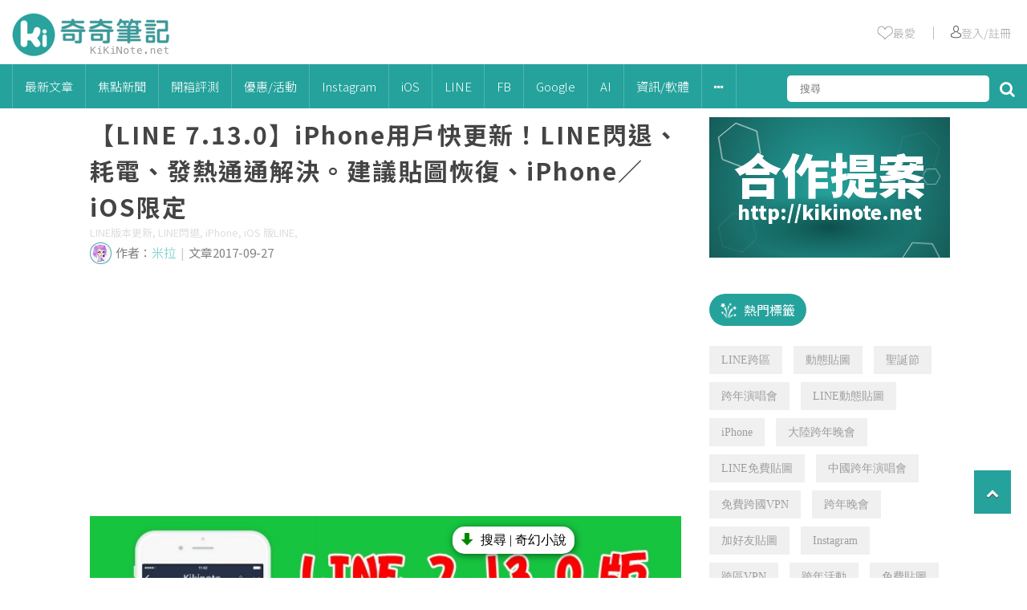

--- FILE ---
content_type: text/html
request_url: https://kikinote.net/152995
body_size: 21421
content:
<!DOCTYPE html>
<html>
	<head>
		<!-- meta -->
		<title>【LINE 7.13.0】iPhone用戶快更新！LINE閃退、耗電、發熱通通解決。建議貼圖恢復、iPhone／iOS限定 | 奇奇筆記</title>
					<meta name="Robots" content="index, follow">
				<meta charset="UTF-8"/>
		<meta name="viewport" content="width=device-width">
		<meta name="title" content="【LINE 7.13.0】iPhone用戶快更新！LINE閃退、耗電、發熱通通解決。建議貼圖恢復、iPhone／iOS限定 | 奇奇筆記">
		<meta name="keywords" content="iPhone,LINE版本更新,iOS 版LINE,LINE閃退">
		<meta name="description" content="iPhone用戶們注意！先前LINE推出的 7.12版本，造成許多用戶使用上遇到嚴重問題，官方已推出更新版，LINE 7.13版本，建議大家盡快更新，往下看這次改版後改善了哪些問題。">
		<meta name="format-detection" content="telephone=no">
		<link rel="icon" href="/images/kikinote/favicon/favicon.ico" sizes="any">
		<link rel="icon" type="image/png" href="/images/kikinote/favicon/favicon180.png">
		<link rel="apple-touch-icon" sizes="180x180" href="/images/kikinote/favicon/apple-touch-icon.png?v=2">
		<link rel="icon" href="/images/kikinote/favicon/favicon.svg" type="image/svg+xml">
		<link rel="manifest" href="/images/kikinote/favicon/site.webmanifest">
		
		<!-- google plus meta -->
		<meta itemprop="name" content='【LINE 7.13.0】iPhone用戶快更新！LINE閃退、耗電、發熱通通解決。建議貼圖恢復、iPhone／iOS限定 | 奇奇筆記'>
		<meta itemprop="image" content="https://cdn.kikinote.net/wp-content/uploads/2017/09/21e5916aeef483704804b1217d066ca41506503374.jpg">
		<meta itemprop="description" content="iPhone用戶們注意！先前LINE推出的 7.12版本，造成許多用戶使用上遇到嚴重問題，官方已推出更新版，LINE 7.13版本，建議大家盡快更新，往下看這次改版後改善了哪些問題。">
		<meta itemprop="image:redirect" content="https://cdn.kikinote.net/wp-content/uploads/2017/09/600f1346b2af76dc93cb66d8908f7d731506503380.png">
		
		<!-- facebook meta -->
		<meta property="og:title" content="【LINE 7.13.0】iPhone用戶快更新！LINE閃退、耗電、發熱通通解決。建議貼圖恢復、iPhone／iOS限定 "/>
		<meta property="og:description" content="iPhone用戶們注意！先前LINE推出的 7.12版本，造成許多用戶使用上遇到嚴重問題，官方已推出更新版，LINE 7.13版本，建議大家盡快更新，往下看這次改版後改善了哪些問題。"/>
		<meta property="og:type" content="article"/>
		<meta property="og:site_name" content="KiKiNote 奇奇筆記"/>
		<meta property="og:image" content="https://cdn.kikinote.net/wp-content/uploads/2017/09/21e5916aeef483704804b1217d066ca41506503374.jpg"/>
		<meta property="og:url" content="https://kikinote.net/152995">
		<meta property="fb:app_id" content="513364095397475"/>
		
		<!-- facebook fanspage istant article -->
		<meta property="fb:pages" content="397473617026936" />
		
		<!-- google site -->
		<meta name="google-site-verification" content="XxP4WFEkeNi8pp3oFZTp3hN1YrXNtWiV1uZzlEzNzKI" />
		<meta name="google-site-verification" content="0rrzLpyYwBvfTsc6GRiVqmyolUDI7Ep8QNvzPJsCHHY" />
		<meta name="google-site-verification" content="X3B_GvH8F7v3qT1udgfFGAsW81UhvmzXFyzi44d6ATY" />
		
		<!-- bing -->
		<meta name="msvalidate.01" content="913F3AE0558944F4DC0001FDFF2B592E" />
		
		<!-- react -->
		<script type="145259a92db6594d61f67d3b-text/javascript" src="https://cdnjs.cloudflare.com/ajax/libs/react/15.2.1/react-with-addons.min.js"></script>
		<script type="145259a92db6594d61f67d3b-text/javascript" src="https://cdnjs.cloudflare.com/ajax/libs/react/15.2.1/react-dom.min.js"></script>
		
		<!-- jqeury -->
		<script type="145259a92db6594d61f67d3b-text/javascript" src="/js/libs/jquery-2.2.4.min.js"></script>
		
		<!--<script type="text/javascript" src="//code.jquery.com/jquery-3.3.1.min.js"></script>-->
		<!--<script src='https://ajax.googleapis.com/ajax/libs/jquery/2.0.0/jquery.min.js'></script>-->
		
		<!-- fontaws -->
		<!--<link rel="stylesheet" href="https://maxcdn.bootstrapcdn.com/font-awesome/4.6.0/css/font-awesome.min.css">-->
		<link rel="stylesheet" href="/js/libs/font-awesome-4.7.0/css/font-awesome.min.css">
		
		<!-- css -->
		<link rel="stylesheet" type="text/css" href="/css/global.css?v=1.8" />
		<link rel="stylesheet" type="text/css" href="/css/kikinote-pc.css?v=8.1" />
		
		<!-- jquery sticky -->
		<!--<script type="text/javascript" src="/js/libs/leafo.sticky/jquery.sticky-kit.min.js"></script>-->
		<!-- jquery sticky -->
		<script type="145259a92db6594d61f67d3b-text/javascript" src="/js/libs/jquery-sticky/sticky.js"></script>
		
		<!-- owlcarousel -->
		
		
		<!-- jquery sweetalert2 -->
		<script src="/js/libs/sweetalert2/sweetalert2.min.js" type="145259a92db6594d61f67d3b-text/javascript"></script>
		<link rel="stylesheet" href="/js/libs/sweetalert2/sweetalert2.min.css">
		<!-- Optional: include a polyfill for ES6 Promises for IE11 and Android browser -->
		<script src="/js/libs/sweetalert2/promise.min.js" type="145259a92db6594d61f67d3b-text/javascript"></script>
		
		<!-- slider -->
		 <script src="/js/libs/swiper-master/swiper-bundle.min.js" type="145259a92db6594d61f67d3b-text/javascript"></script>
		 <link rel="stylesheet" href="/js/libs/swiper-master/swiper-bundle.min.css" />

		<!-- js -->
		<script type="145259a92db6594d61f67d3b-text/javascript" src="/js/kikinote-pc.js?v=2.2"></script>
		<!-- 於舊版沿用小編需要的內文jq -->
		<script type="145259a92db6594d61f67d3b-text/javascript" src="/js/libs/articleDetailEditorFormat.js?v=1.3"></script>
		
		<!-- icomoon -->
		<link rel="stylesheet" href="/css/libs/icomoon-kikinote/style.css">
		
		<!-- clipboard -->
       	<script type="145259a92db6594d61f67d3b-text/javascript" src="/js/libs/clipboard/clipboard.min.js"></script>
       	
       	
		
		<!-- google adsense -->
		
		
		<script async src="https://pagead2.googlesyndication.com/pagead/js/adsbygoogle.js?client=ca-pub-8983559868805030" crossorigin="anonymous" type="145259a92db6594d61f67d3b-text/javascript"></script>
		
		
		
		
		<script type="145259a92db6594d61f67d3b-text/javascript">window.AviviD = window.AviviD || {settings:{},status:{}}; AviviD.web_id = "kikinote"; AviviD.category_id = "20211227000007"; AviviD.tracking_platform = 'likr'; (function(w,d,s,l,i){w[l]=w[l]||[];w[l].push({'gtm.start': new Date().getTime(),event:'gtm.js'});var f=d.getElementsByTagName(s)[0], j=d.createElement(s),dl=l!='dataLayer'?'&l='+l:'';j.async=true;j.src= 'https://www.googletagmanager.com/gtm.js?id='+i+dl+'&timestamp='+new Date().getTime();f.parentNode.insertBefore(j,f); })(window,document,'script','dataLayer','GTM-W9F4QDN'); (function(w,d,s,l,i){w[l]=w[l]||[];w[l].push({'gtm.start': new Date().getTime(),event:'gtm.js'});var f=d.getElementsByTagName(s)[0], j=d.createElement(s),dl=l!='dataLayer'?'&l='+l:'';j.async=true;j.src= 'https://www.googletagmanager.com/gtm.js?id='+i+dl+'&timestamp='+new Date().getTime();f.parentNode.insertBefore(j,f); })(window,document,'script','dataLayer','GTM-MKB8VFG');</script>
	</head>
	
	<script type="145259a92db6594d61f67d3b-text/javascript">
		//放前面先載入
		//init 預先載入
		var defineUri = {"awsUri":"\/\/cdn.kikinote.net\/","frontendUri":"\/\/kikinote.net\/","backendUri":"\/\/fish.kikinote.net\/","authUri":"\/\/auth.kikinote.net\/","apiUri":"\/\/api.kikinote.net\/","tagUri":"\/\/tag.kikinote.net\/","travelUri":"\/\/eatmary.net\/","beemiUri":"\/\/beemi.cc\/","gameUri":"\/\/game.kikinote.net\/","pinoUri":"\/\/pinogamer.com\/","travelApiUri":"\/\/api.eatmary.net\/","beemiApiUri":"\/\/api.beemi.cc\/","pinoApiUri":"\/\/api.pino.kikinote.net\/"};
		$(document).ready(function(){
			$.ajaxSetup({
				xhrFields: {
					withCredentials: true
				}
			});
		});
	</script>
	
	<body class = "">
		<!-- 網站分級制度 -->
				
		<!-- analysis -->
		<!-- google analytics -->
<script type="145259a92db6594d61f67d3b-text/javascript">
	(function(i,s,o,g,r,a,m){i['GoogleAnalyticsObject']=r;i[r]=i[r]||function(){
	(i[r].q=i[r].q||[]).push(arguments)},i[r].l=1*new Date();a=s.createElement(o),
	m=s.getElementsByTagName(o)[0];a.async=1;a.src=g;m.parentNode.insertBefore(a,m)
	})(window,document,'script','//www.google-analytics.com/analytics.js','googleObj');

	googleObj('create', 'UA-40180237-14', 'auto');
	googleObj('send', 'pageview');
	googleObj('create', 'UA-40180237-17', 'auto', 'kikinoteMain');
	googleObj('kikinoteMain.send', 'pageview');
	
	function gaEvent(event, action,push = null) {
		
		// 點擊率
	    if(push !== null){
	    	$.ajax({
	    		url:"//api.kikinote.net/"+'push/hotClick',
	    		method: 'POST',
				dataType: 'json',
				data:{ push: push },
	    		success:function(result) {
	    		},
	    		error:function(xml) {
	    		}
	    	});
	    }
	    //event 事件類別
	    //action 事件動作
	    //事件前面會加上站別
		googleObj('kikinoteMain.send', 'event', "kikinote/"+event, action);
	}
</script>

<!-- Global site tag (gtag.js) - Google Analytics -->
<script async src="https://www.googletagmanager.com/gtag/js?id=G-GXGKRG7SWZ" type="145259a92db6594d61f67d3b-text/javascript"></script>
<script type="145259a92db6594d61f67d3b-text/javascript">
  window.dataLayer = window.dataLayer || [];
  function gtag(){dataLayer.push(arguments);}
  gtag('js', new Date());

  gtag('config', 'G-GXGKRG7SWZ');
</script>		
		<!-- facebook sdk -->
		<div id="fb-root"></div>
<script type="145259a92db6594d61f67d3b-text/javascript">(function(d, s, id) {
  var js, fjs = d.getElementsByTagName(s)[0];
  if (d.getElementById(id)) return;
  js = d.createElement(s); js.id = id;
  js.src = 'https://connect.facebook.net/zh_TW/sdk.js#xfbml=1&version=v17.0&appId=513364095397475';
  fjs.parentNode.insertBefore(js, fjs);
}(document, 'script', 'facebook-jssdk'));</script>		
		<!-- Header -->
		<div class = 'header' id = "header">

    <div class="header-top">
        <a href='//kikinote.net/'>
            <img width="198" height="57" src="/images/kikinote/logo-header.png" alt="">
        </a>
        <div class="header-info" id = "header-info">
            <ul>
                <li>
                    <a href="//kikinote.net/feature" target="_blank" onclick="if (!window.__cfRLUnblockHandlers) return false; gaEvent('導覽列', '我的收藏')" data-cf-modified-145259a92db6594d61f67d3b-="">
                        <img src="/images/kikinote/empty-heart.png"></img>
                        <span>最愛</span>
                    </a>
                </li>
                <li >
                    ｜
                </li>
                <li id="user-triggle">
                                            <a href="javascript:loginCheck(0);" onclick="if (!window.__cfRLUnblockHandlers) return false; gaEvent('導覽列', '人像')" data-cf-modified-145259a92db6594d61f67d3b-="">
                            <img src="/images/kikinote/user.png"></img>
                            <span>登入/註冊</span>
                        </a>
                                    </li>
            </ul>
        </div>
    </div>
</div>		<div class="menu" id = "menu">
    
    <!-- menu -->
    <ul class = "ul-header-list">
        
        <!-- logo -->
        <li class="menu-logo" id="menu-logo" style="display: none;">
            <a href='//kikinote.net/'>
                <img src="/images/kikinote/logo-header.png" alt="">
            </a>
        </li>
        
        <!-- 最新 -->
        <li>
            <a class='menu-parent' href = "//kikinote.net/c/new" onclick="if (!window.__cfRLUnblockHandlers) return false; gaEvent('導覽列', '最新文章')" data-cf-modified-145259a92db6594d61f67d3b-="">最新文章</a>
        </li>
        
                    <li class='menu-subTriggle' >
                <a class='menu-parent' href="//kikinote.net/c/focus_news" onclick="if (!window.__cfRLUnblockHandlers) return false; gaEvent('導覽列', '焦點新聞')" data-cf-modified-145259a92db6594d61f67d3b-="">
                    焦點新聞                </a>
                            </li>
                    <li class='menu-subTriggle' >
                <a class='menu-parent' href="//kikinote.net/c/Teaching_And_Unpacking" onclick="if (!window.__cfRLUnblockHandlers) return false; gaEvent('導覽列', '開箱評測')" data-cf-modified-145259a92db6594d61f67d3b-="">
                    開箱評測                </a>
                                <div class="menu-content-all">
                    <div class="menu-content-triangle"></div>
                    <div class="menu-content">
                        
                                                
                                                            <div class='menu-content-one-line'>
                                    <div class="menu-content-child">
                                        <a href="//kikinote.net/c/hardware" onclick="if (!window.__cfRLUnblockHandlers) return false; gaEvent('導覽列', '開箱評測/硬體開箱')" data-cf-modified-145259a92db6594d61f67d3b-="">硬體開箱</a>
                                    </div>    
                                                            
                                                
                                                                <div class="menu-content-child">
                                        <a href="//kikinote.net/c/software" onclick="if (!window.__cfRLUnblockHandlers) return false; gaEvent('導覽列', '開箱評測/軟體APP評測')" data-cf-modified-145259a92db6594d61f67d3b-="">軟體APP評測</a>
                                    </div>
                                </div>
                                                            
                                            </div>
                <div>
                            </li>
                    <li class='menu-subTriggle' >
                <a class='menu-parent' href="//kikinote.net/c/Exhibition_Or_Event" onclick="if (!window.__cfRLUnblockHandlers) return false; gaEvent('導覽列', '優惠/活動')" data-cf-modified-145259a92db6594d61f67d3b-="">
                    優惠/活動                </a>
                                <div class="menu-content-all">
                    <div class="menu-content-triangle"></div>
                    <div class="menu-content">
                        
                                                
                                                            <div class='menu-content-one-line'>
                                    <div class="menu-content-child">
                                        <a href="//kikinote.net/c/Activity_Information" onclick="if (!window.__cfRLUnblockHandlers) return false; gaEvent('導覽列', '優惠/活動/最新活動資訊')" data-cf-modified-145259a92db6594d61f67d3b-="">最新活動資訊</a>
                                    </div>    
                                                            
                                                
                                                            <div class="menu-content-child">
                                    <a href="//kikinote.net/c/Hot_Exhibition_Information" onclick="if (!window.__cfRLUnblockHandlers) return false; gaEvent('導覽列', '優惠/活動/熱門展覽')" data-cf-modified-145259a92db6594d61f67d3b-="">熱門展覽</a>
                                </div> 
                                                            
                                                
                                                                <div class="menu-content-child">
                                        <a href="//kikinote.net/c/festival" onclick="if (!window.__cfRLUnblockHandlers) return false; gaEvent('導覽列', '優惠/活動/節慶')" data-cf-modified-145259a92db6594d61f67d3b-="">節慶</a>
                                    </div>
                                </div>
                                                            
                                            </div>
                <div>
                            </li>
                    <li class='menu-subTriggle' >
                <a class='menu-parent' href="//kikinote.net/c/Instagram" onclick="if (!window.__cfRLUnblockHandlers) return false; gaEvent('導覽列', 'Instagram')" data-cf-modified-145259a92db6594d61f67d3b-="">
                    Instagram                </a>
                                <div class="menu-content-all">
                    <div class="menu-content-triangle"></div>
                    <div class="menu-content">
                        
                                                
                                                            <div class='menu-content-one-line'>
                                    <div class="menu-content-child">
                                        <a href="//kikinote.net/c/instagram_limit" onclick="if (!window.__cfRLUnblockHandlers) return false; gaEvent('導覽列', 'Instagram/限時動態')" data-cf-modified-145259a92db6594d61f67d3b-="">限時動態</a>
                                    </div>    
                                                            
                                                
                                                                <div class="menu-content-child">
                                        <a href="//kikinote.net/c/instagram_skill" onclick="if (!window.__cfRLUnblockHandlers) return false; gaEvent('導覽列', 'Instagram/實用密技')" data-cf-modified-145259a92db6594d61f67d3b-="">實用密技</a>
                                    </div>
                                </div>
                                                            
                                            </div>
                <div>
                            </li>
                    <li class='menu-subTriggle' >
                <a class='menu-parent' href="//kikinote.net/c/iOS" onclick="if (!window.__cfRLUnblockHandlers) return false; gaEvent('導覽列', 'iOS')" data-cf-modified-145259a92db6594d61f67d3b-="">
                    iOS                </a>
                                <div class="menu-content-all">
                    <div class="menu-content-triangle"></div>
                    <div class="menu-content">
                        
                                                
                                                            <div class='menu-content-one-line'>
                                    <div class="menu-content-child">
                                        <a href="//kikinote.net/c/iOS_APP" onclick="if (!window.__cfRLUnblockHandlers) return false; gaEvent('導覽列', 'iOS/熱門APP')" data-cf-modified-145259a92db6594d61f67d3b-="">熱門APP</a>
                                    </div>    
                                                            
                                                
                                                            <div class="menu-content-child">
                                    <a href="//kikinote.net/c/iOS_limited_Time_Free" onclick="if (!window.__cfRLUnblockHandlers) return false; gaEvent('導覽列', 'iOS/限時免費')" data-cf-modified-145259a92db6594d61f67d3b-="">限時免費</a>
                                </div> 
                                                            
                                                
                                                            <div class="menu-content-child">
                                    <a href="//kikinote.net/c/iOS_practical_skills" onclick="if (!window.__cfRLUnblockHandlers) return false; gaEvent('導覽列', 'iOS/功能技巧')" data-cf-modified-145259a92db6594d61f67d3b-="">功能技巧</a>
                                </div> 
                                                            
                                                
                                                                <div class="menu-content-child">
                                        <a href="//kikinote.net/c/iOS_Latest_News" onclick="if (!window.__cfRLUnblockHandlers) return false; gaEvent('導覽列', 'iOS/最新資訊')" data-cf-modified-145259a92db6594d61f67d3b-="">最新資訊</a>
                                    </div>
                                </div>
                                                            
                                            </div>
                <div>
                            </li>
                    <li class='menu-subTriggle' >
                <a class='menu-parent' href="//kikinote.net/c/LINE" onclick="if (!window.__cfRLUnblockHandlers) return false; gaEvent('導覽列', 'LINE')" data-cf-modified-145259a92db6594d61f67d3b-="">
                    LINE                </a>
                                <div class="menu-content-all">
                    <div class="menu-content-triangle"></div>
                    <div class="menu-content">
                        
                                                
                                                            <div class='menu-content-one-line'>
                                    <div class="menu-content-child">
                                        <a href="//kikinote.net/c/LineFreeTheme" onclick="if (!window.__cfRLUnblockHandlers) return false; gaEvent('導覽列', 'LINE/免費主題')" data-cf-modified-145259a92db6594d61f67d3b-="">免費主題</a>
                                    </div>    
                                                            
                                                
                                                            <div class="menu-content-child">
                                    <a href="//kikinote.net/c/LineFreeSticker" onclick="if (!window.__cfRLUnblockHandlers) return false; gaEvent('導覽列', 'LINE/免費貼圖')" data-cf-modified-145259a92db6594d61f67d3b-="">免費貼圖</a>
                                </div> 
                                                            
                                                
                                                            <div class="menu-content-child">
                                    <a href="//kikinote.net/c/LINE_Game" onclick="if (!window.__cfRLUnblockHandlers) return false; gaEvent('導覽列', 'LINE/LINE遊戲')" data-cf-modified-145259a92db6594d61f67d3b-="">LINE遊戲</a>
                                </div> 
                                                            
                                                
                                                            <div class="menu-content-child">
                                    <a href="//kikinote.net/c/line_news" onclick="if (!window.__cfRLUnblockHandlers) return false; gaEvent('導覽列', 'LINE/最新資訊')" data-cf-modified-145259a92db6594d61f67d3b-="">最新資訊</a>
                                </div> 
                                                            
                                                
                                                                <div class="menu-content-child">
                                        <a href="//kikinote.net/c/line_useful" onclick="if (!window.__cfRLUnblockHandlers) return false; gaEvent('導覽列', 'LINE/超實用技巧')" data-cf-modified-145259a92db6594d61f67d3b-="">超實用技巧</a>
                                    </div>
                                </div>
                                                            
                                            </div>
                <div>
                            </li>
                    <li class='menu-subTriggle' >
                <a class='menu-parent' href="//kikinote.net/c/Facebook" onclick="if (!window.__cfRLUnblockHandlers) return false; gaEvent('導覽列', 'FB')" data-cf-modified-145259a92db6594d61f67d3b-="">
                    FB                </a>
                                <div class="menu-content-all">
                    <div class="menu-content-triangle"></div>
                    <div class="menu-content">
                        
                                                
                                                            <div class='menu-content-one-line'>
                                    <div class="menu-content-child">
                                        <a href="//kikinote.net/c/facebook_egg" onclick="if (!window.__cfRLUnblockHandlers) return false; gaEvent('導覽列', 'FB/最新彩蛋')" data-cf-modified-145259a92db6594d61f67d3b-="">最新彩蛋</a>
                                    </div>    
                                                            
                                                
                                                                <div class="menu-content-child">
                                        <a href="//kikinote.net/c/facebook_problem" onclick="if (!window.__cfRLUnblockHandlers) return false; gaEvent('導覽列', 'FB/疑難雜症')" data-cf-modified-145259a92db6594d61f67d3b-="">疑難雜症</a>
                                    </div>
                                </div>
                                                            
                                            </div>
                <div>
                            </li>
                    <li class='menu-subTriggle' >
                <a class='menu-parent' href="//kikinote.net/c/Google" onclick="if (!window.__cfRLUnblockHandlers) return false; gaEvent('導覽列', 'Google')" data-cf-modified-145259a92db6594d61f67d3b-="">
                    Google                </a>
                            </li>
                    <li class='menu-subTriggle' >
                <a class='menu-parent' href="//kikinote.net/c/ai" onclick="if (!window.__cfRLUnblockHandlers) return false; gaEvent('導覽列', 'AI')" data-cf-modified-145259a92db6594d61f67d3b-="">
                    AI                </a>
                            </li>
                    <li class='menu-subTriggle' >
                <a class='menu-parent' href="//kikinote.net/c/Software_Information" onclick="if (!window.__cfRLUnblockHandlers) return false; gaEvent('導覽列', '資訊/軟體')" data-cf-modified-145259a92db6594d61f67d3b-="">
                    資訊/軟體                </a>
                            </li>
                
        <li class='menu-subTriggle'>
            <a class='menu-parent'>
                <i class="fa fa-ellipsis-h" aria-hidden="true"></i>
            </a>
            <div class="menu-content-all">
                <div class="menu-content-triangle"></div>
                <div class="menu-content">
                                                                        <div class='menu-content-one-line'>
                                <div class="menu-content-child">
                                    <a href="//kikinote.net/c/Life_Skill" onclick="if (!window.__cfRLUnblockHandlers) return false; gaEvent('導覽列', '生活小技巧')" data-cf-modified-145259a92db6594d61f67d3b-="">生活小技巧</a>
                                </div>    
                                                
                        
                                                                        <div class="menu-content-child">
                                <a href="//kikinote.net/c/Android" onclick="if (!window.__cfRLUnblockHandlers) return false; gaEvent('導覽列', 'Android')" data-cf-modified-145259a92db6594d61f67d3b-="">Android</a>
                            </div> 
                                                
                        
                                                                        <div class="menu-content-child">
                                <a href="//kikinote.net/c/Live" onclick="if (!window.__cfRLUnblockHandlers) return false; gaEvent('導覽列', '影視')" data-cf-modified-145259a92db6594d61f67d3b-="">影視</a>
                            </div> 
                                                
                        
                                                                        <div class="menu-content-child">
                                <a href="//kikinote.net/c/Pokemon_Go" onclick="if (!window.__cfRLUnblockHandlers) return false; gaEvent('導覽列', 'Pokémon Go')" data-cf-modified-145259a92db6594d61f67d3b-="">Pokémon Go</a>
                            </div> 
                                                
                        
                                                                            <div class="menu-content-child">
                                    <a href="//kikinote.net/c/YouTube" onclick="if (!window.__cfRLUnblockHandlers) return false; gaEvent('導覽列', 'YouTube')" data-cf-modified-145259a92db6594d61f67d3b-="">YouTube</a>
                                </div>
                            </div>
                                                
                        
                                    </div>
            </div>
        </li>
        
        <!--搜尋-->
        <li class="header-search">
            
            <input type="text" id="search" placeholder='搜尋' />
            <i class="fa fa-search" aria-hidden="true" id='search-button'></i>
        </li>
        
    </ul>
</div>

<script type="145259a92db6594d61f67d3b-text/javascript">
    $(document).ready(function() {
        $('.menu-subTriggle').hover(function() {
            $(this).find('.menu-content-all').show();

        },function() {
            $(this).find('.menu-content-all').hide();
        });
        
        // //this is for menu logo show sub web logo
        // $('#subweb-trigger , .subweb-wrapper').hover(function() {
        //     $('.subweb-wrapper').toggle();
        // });
        
        //search
        //open and close
        $('#search-button').on('click mouseover',function() {
            $('.search-input').toggle();
        });
        
        //deal with click
        $("#search-button").click(function(e) {
            var searchText = $('#search').val();
            searchInfo(searchText);
        });
        
        //deal with enter
        $("#search").keypress(function(e) {
            var searchText = $('#search').val();
            if(e.which == 13) {//enter鍵
                searchInfo(searchText);
            }
        });
        
        // header與menu的動畫
        var unstick = true;
        $(window).scroll(function() {
        	if($(document).scrollTop() > ($("#header").height() + $("#menu").height() + 10)) {
        		$("#menu").addClass("menu-red animated slideInDown");
        		$('#menu-logo').show();
        		$('#search').attr("class","search-input"); //幫搜尋的input加上class 方便白色menu使用toggle
        		$('.search-input').next().after($('.search-input')); //放大鏡換到input前面
        		//套上sticky只執行一次
        		if(unstick) {
        		    $("#menu").sticky({
                        zIndex: 999,
                    });
                    unstick = false;
        		}
        	}
        	else {
        		$("#menu").removeClass("menu-red animated slideInDown");
        		$('#menu-logo').hide();
        		$('#search').removeAttr("class"); //拿掉input的class 才不會一直受toggle的影響
                $('#search-button').next().after($('#search-button')); //放大鏡換到input後面
                $('#search').removeAttr("style"); //避免toggle殘留不需要的style
        		//移除sticky
        		$("#menu").unstick();
        		unstick = true;
        	}
        });
    });
    
    function searchInfo(searchText) {
        var form = $("<form action='"+"//kikinote.net/s/"+encodeURIComponent(searchText)+"?q="+encodeURIComponent(searchText)+"' method='POST'>" +
                    "<input type='hidden' id = 'searchToken' name='"+"LzlxHoyp1SmGG1jD" +"'value='"+ "QshVFsIO61XCo4" +"'/>" +
                    "</form>");
        // HTML標準規定如果form表單沒有被添加到document裡，那麼form表單提交將會被終止。
        // 解決方法就是把form表單添加到document後再提交
        $(document.body).append(form);
        form.submit();
    }
</script>		
		<!-- Login -->
		<div class="login-shadow" id="login-shadow"></div>
<div class="login-container" id="login-container">
    <div class='login-cancel'>
        <i class="fa fa-times-circle" aria-hidden="true"></i>
    </div>
    <ul class="login-content">
        <li>社交帳號登入</li>
        <li>
            <img src="/images/user-circle.png"></img>
        </li>
        <li>
            <ul class='other-login-icon'>
                
                <!--<li>-->
                <!--    <a href="//auth.kikinote.net/login/line?redirectUri=//kikinote.net/feature">-->
                <!--        <img src="/images/kikinot/icon/LINE-24-white.png"></img>-->
                <!--        <span>line</span>-->
                <!--    </a>-->
                <!--</li>-->
                <!--<li>-->
                <!--    <a href="//auth.kikinote.net/login/instagram?redirectUri=//kikinote.net/feature">-->
                <!--        <i class="fa fa-instagram" aria-hidden="true"></i>-->
                <!--        <span>instagram</span>-->
                <!--    </a>-->
                <!--</li>-->
                <li>
                    <a href="javascript:window.location.href=('//auth.kikinote.net//login/google?redirectUri='+window.location.href)">    
                        <i class="fa fa-google-plus" aria-hidden="true"></i>
                        <span>google +</span>
                    </a>
                </li>
            </ul>
        </li>
    </ul>
</div>

<script type="145259a92db6594d61f67d3b-text/javascript">
    $(document).ready(function() {
        $('.login-shadow , .login-cancel').click(function(){
            $('.login-shadow , .login-container').hide();
        });
    });
    
    //使否顯示登入頁面    
    function loginCheck(user) {
        if(user == false || user == 0) {
            $('.login-shadow , .login-container').show();
        }
    }
</script>
		
		<!-- 主要區塊 -->
		<div class = "main">
							<!-- schema -->
				<script type="application/ld+json">
   {"@context":"http:\/\/schema.org","@type":"NewsArticle","mainEntityOfPage":{"@type":"WebPage","@id":"\/\/kikinote.net\/152995"},"author":{"@type":"Organization","name":"奇奇筆記"},"publisher":{"@type":"Organization","name":"奇奇筆記"},"headline":"【LINE 7.13.0】iPhone用戶快更新！LINE閃退、耗電、發熱通通解決。建議貼圖恢復、iPhone／iOS限定","thumbnailUrl":"\/\/cdn.kikinote.net\/wp-content\/uploads\/2017\/09\/21e5916aeef483704804b1217d066ca41506503374.jpg","url":"\/\/kikinote.net\/152995","datePublished":"2017-09-27","dateModified":"2017-09-27","image":["\/\/cdn.kikinote.net\/wp-content\/uploads\/2017\/09\/21e5916aeef483704804b1217d066ca41506503374.jpg"],"keywords":["iPhone,LINE版本更新,iOS 版LINE,LINE閃退"]}</script>
<script type="application/ld+json">
   {"@context":"http:\/\/schema.org","@type":"BreadcrumbList","itemListElement":[{"@type":"ListItem","position":1,"item":{"@type":"WebSite","@id":"\/\/kikinote.net\/","name":"首頁"}},{"@type":"ListItem","position":2,"item":{"@type":"WebPage","@id":"\/\/kikinote.net\/c\/LINE","name":"LINE"}},{"@type":"ListItem","position":3,"item":{"@type":"WebPage","@id":"\/\/kikinote.net\/152995","name":"【LINE 7.13.0】iPhone用戶快更新！LINE閃退、耗電、發熱通通解決。建議貼圖恢復、iPhone／iOS限定"}}]}</script>						<div class = "container">
	</div>

<div class="container article-detail-container" id = "sticky-parent">
	
	<!-- 右手邊區塊 -->
	<div class="secondary secondary-article-detail">
				
			<!-- 人氣文章 -->
			<div class = "widget index-widget-rank">
    
</div>

<script type="145259a92db6594d61f67d3b-text/javascript">
    $(function() {
        //網頁ready後給第一個li的style focus
        $("#widget-rank-toogle").find('li:first-child').addClass("title-focus");

        //尋找toogle裡的每個li
        $("#widget-rank-toogle").find('li').each(function(){
            //每個li點擊事件
            $(this).click(function(){
                
                //點擊之後給予focus style
                $(this).addClass("title-focus");
                
                //其餘li刪除focus style
                $(this).siblings().removeClass("title-focus");
                
                //內容切換
                if($(this).attr("rankAttr") == "kikinote"){
                    $("#kikinote-ranking").fadeIn(1200);
                    $("#travel-ranking").fadeOut("fast");
                    $("#game-ranking").fadeOut("fast");
                }
                else if($(this).attr("rankAttr") == "travel"){
                    $("#kikinote-ranking").fadeOut("fast");
                    $("#travel-ranking").fadeIn(1200);
                    $("#game-ranking").fadeOut("fast");
                }
                else if($(this).attr("rankAttr") == "game"){
                    $("#kikinote-ranking").fadeOut("fast");
                    $("#travel-ranking").fadeOut("fast");
                    $("#game-ranking").fadeIn(1200);
                }
            });
        });
    });
</script>			
			<!-- 廣告600 -->
			<div>
							</div>
			
			<!-- 廣告 -->
						
			<!--cooperation -->
			<div class='cooperation-wrapper'>
    <a href="https://goo.gl/LZcv71" target='blank'>
        <div class="cooperation-title">
            合作提案
        </div>
        <div class="cooperation-link">
            http://kikinote.net
        </div>
    </a>
    <div class="hexagon-wrapper">
        <div class="hexagon" id='hexagon-1' style='width:56px;height:50px;top:10px;left:10px;'></div>
        <div class="hexagon" id='hexagon-2' style='width:50px;height:45px;bottom:9px;left:10px;opacity:0.5'></div>
        <div class="hexagon" id='hexagon-3' style='width:50px;height:45px;bottom:-26px;right:10px;opacity:1'></div>
        <div class="hexagon" id='hexagon-4' style='width:56px;height:50px;top:20px;right:12px;opacity:0.4'></div>
        <div class="hexagon" id='hexagon-5' style='width:22px;height:20px;top:64px;right:12px;opacity:1;transform: rotate(30deg);'></div>
    </div>

</div>
			
			<!-- 廣告 -->
						
		<div id = "sticky-secondary">
			<!--標簽雲-->
			<div class="hot-tag-wrapper">
    <!-- title -->
    <div class="hot-tag-title all-title">
        <div class='title-icon'>
            <img src="/images/kikinote/icon/popular.png"></img>
        </div>
        <a href='//tag.kikinote.net/' target='_blank'>
            熱門標籤
        </a>
    </div>
    
    <!-- main -->
    <ul class='hottags'>
                    <li>
                <a href="//tag.kikinote.net/LINE跨區" target="_blank" onclick="if (!window.__cfRLUnblockHandlers) return false; gaEvent('標籤雲', '內頁/LINE跨區')" data-cf-modified-145259a92db6594d61f67d3b-="">LINE跨區</a>
            </li>
                    <li>
                <a href="//tag.kikinote.net/動態貼圖" target="_blank" onclick="if (!window.__cfRLUnblockHandlers) return false; gaEvent('標籤雲', '內頁/動態貼圖')" data-cf-modified-145259a92db6594d61f67d3b-="">動態貼圖</a>
            </li>
                    <li>
                <a href="//tag.kikinote.net/聖誕節" target="_blank" onclick="if (!window.__cfRLUnblockHandlers) return false; gaEvent('標籤雲', '內頁/聖誕節')" data-cf-modified-145259a92db6594d61f67d3b-="">聖誕節</a>
            </li>
                    <li>
                <a href="//tag.kikinote.net/跨年演唱會" target="_blank" onclick="if (!window.__cfRLUnblockHandlers) return false; gaEvent('標籤雲', '內頁/跨年演唱會')" data-cf-modified-145259a92db6594d61f67d3b-="">跨年演唱會</a>
            </li>
                    <li>
                <a href="//tag.kikinote.net/LINE動態貼圖" target="_blank" onclick="if (!window.__cfRLUnblockHandlers) return false; gaEvent('標籤雲', '內頁/LINE動態貼圖')" data-cf-modified-145259a92db6594d61f67d3b-="">LINE動態貼圖</a>
            </li>
                    <li>
                <a href="//tag.kikinote.net/iPhone" target="_blank" onclick="if (!window.__cfRLUnblockHandlers) return false; gaEvent('標籤雲', '內頁/iPhone')" data-cf-modified-145259a92db6594d61f67d3b-="">iPhone</a>
            </li>
                    <li>
                <a href="//tag.kikinote.net/大陸跨年晚會" target="_blank" onclick="if (!window.__cfRLUnblockHandlers) return false; gaEvent('標籤雲', '內頁/大陸跨年晚會')" data-cf-modified-145259a92db6594d61f67d3b-="">大陸跨年晚會</a>
            </li>
                    <li>
                <a href="//tag.kikinote.net/LINE免費貼圖" target="_blank" onclick="if (!window.__cfRLUnblockHandlers) return false; gaEvent('標籤雲', '內頁/LINE免費貼圖')" data-cf-modified-145259a92db6594d61f67d3b-="">LINE免費貼圖</a>
            </li>
                    <li>
                <a href="//tag.kikinote.net/中國跨年演唱會" target="_blank" onclick="if (!window.__cfRLUnblockHandlers) return false; gaEvent('標籤雲', '內頁/中國跨年演唱會')" data-cf-modified-145259a92db6594d61f67d3b-="">中國跨年演唱會</a>
            </li>
                    <li>
                <a href="//tag.kikinote.net/免費跨國VPN" target="_blank" onclick="if (!window.__cfRLUnblockHandlers) return false; gaEvent('標籤雲', '內頁/免費跨國VPN')" data-cf-modified-145259a92db6594d61f67d3b-="">免費跨國VPN</a>
            </li>
                    <li>
                <a href="//tag.kikinote.net/跨年晚會" target="_blank" onclick="if (!window.__cfRLUnblockHandlers) return false; gaEvent('標籤雲', '內頁/跨年晚會')" data-cf-modified-145259a92db6594d61f67d3b-="">跨年晚會</a>
            </li>
                    <li>
                <a href="//tag.kikinote.net/加好友貼圖" target="_blank" onclick="if (!window.__cfRLUnblockHandlers) return false; gaEvent('標籤雲', '內頁/加好友貼圖')" data-cf-modified-145259a92db6594d61f67d3b-="">加好友貼圖</a>
            </li>
                    <li>
                <a href="//tag.kikinote.net/Instagram" target="_blank" onclick="if (!window.__cfRLUnblockHandlers) return false; gaEvent('標籤雲', '內頁/Instagram')" data-cf-modified-145259a92db6594d61f67d3b-="">Instagram</a>
            </li>
                    <li>
                <a href="//tag.kikinote.net/跨區VPN" target="_blank" onclick="if (!window.__cfRLUnblockHandlers) return false; gaEvent('標籤雲', '內頁/跨區VPN')" data-cf-modified-145259a92db6594d61f67d3b-="">跨區VPN</a>
            </li>
                    <li>
                <a href="//tag.kikinote.net/跨年活動" target="_blank" onclick="if (!window.__cfRLUnblockHandlers) return false; gaEvent('標籤雲', '內頁/跨年活動')" data-cf-modified-145259a92db6594d61f67d3b-="">跨年活動</a>
            </li>
                    <li>
                <a href="//tag.kikinote.net/免費貼圖" target="_blank" onclick="if (!window.__cfRLUnblockHandlers) return false; gaEvent('標籤雲', '內頁/免費貼圖')" data-cf-modified-145259a92db6594d61f67d3b-="">免費貼圖</a>
            </li>
                    <li>
                <a href="//tag.kikinote.net/LINE" target="_blank" onclick="if (!window.__cfRLUnblockHandlers) return false; gaEvent('標籤雲', '內頁/LINE')" data-cf-modified-145259a92db6594d61f67d3b-="">LINE</a>
            </li>
                    <li>
                <a href="//tag.kikinote.net/跨年" target="_blank" onclick="if (!window.__cfRLUnblockHandlers) return false; gaEvent('標籤雲', '內頁/跨年')" data-cf-modified-145259a92db6594d61f67d3b-="">跨年</a>
            </li>
                    <li>
                <a href="//tag.kikinote.net/隱藏貼圖" target="_blank" onclick="if (!window.__cfRLUnblockHandlers) return false; gaEvent('標籤雲', '內頁/隱藏貼圖')" data-cf-modified-145259a92db6594d61f67d3b-="">隱藏貼圖</a>
            </li>
                    <li>
                <a href="//tag.kikinote.net/大陸跨年晚會直播" target="_blank" onclick="if (!window.__cfRLUnblockHandlers) return false; gaEvent('標籤雲', '內頁/大陸跨年晚會直播')" data-cf-modified-145259a92db6594d61f67d3b-="">大陸跨年晚會直播</a>
            </li>
            </ul>
</div>
		</div>
	</div>

	<!-- 左手邊主要區塊 -->
	<div class = "primary primary-article-detail" id="primary">
		
		
				
			<!-- about date and share -->
			<!-- 標題 -->
<div class="article-detail-info">
    <div class = "article-detail-title">
        <h1>【LINE 7.13.0】iPhone用戶快更新！LINE閃退、耗電、發熱通通解決。建議貼圖恢復、iPhone／iOS限定</h1>
    </div>
    <div class = "article-detail-subtitle">
        <h2>LINE版本更新, LINE閃退, iPhone, iOS 版LINE, </h2>
    </div>
    <div class = "article-detail-user-category">
                    <a class = "article-detail-user" href="e/59f00c2a9201d79664ad8e80" target='_blank'>
                    <div class="article-detail-user-thumbnail" style="background-image:url(//cdn.kikinote.net/gallery/user/0c673f2e90b4a7f0c0d8a412dec4777b.png) , url('/images/user-circle.png')"></div>
        </a>
        作者：
                    <a class = "article-detail-user" href="e/59f00c2a9201d79664ad8e80" target='_blank'>
                    <span>米拉</span>
        </a>
        <span class="article-detail-user-line">|</span>
        <div class = "article-detail-updatedAt">
            文章2017-09-27<span></span>        </div>
            </div>
    
</div>
			
			<!-- 兩個廣告 -->
			<ul class = "article-top-ad double-ad" id = "article-ad">
									<li>
						<div class = "ads-300x250"><div class="sitemaji_banner_fullmask" model="300x250"></div></div>
					</li>
									<li>
						<div class = "ads-300x250"><div class="sitemaji_banner_fullmask_right" model="300x250"></div></div>
					</li>
							</ul>
		
			<div class = "article-big-banner">
    
    <!-- 有bannerLink要進行導向:AD -->
            <div class="article-big-banner-thumbnail" style="background-image:url('//cdn.kikinote.net/wp-content/uploads/2017/09/21e5916aeef483704804b1217d066ca41506503374.jpg');"></div>
        
        
    <div class="article-banner-info">
        <div class='article-share-number-wrapper'>
            <span>134</span>
            <small>分享</small>
        </div>
        <div class="article-detail-feature featureButton favorite-kikinote-152995 feature-hint">
            <a href="javascript:setMemberFeature('kikinote-152995',0)">
                <img src="/images/kikinote/fav-0.png"></img>
                <span>187</span>
            </a>
        </div>
        <div class="article-detail-share">
            <ul>
                <li>
                    <a href="javascript:void(0)" onclick="if (!window.__cfRLUnblockHandlers) return false; window.open('http://www.facebook.com/sharer/sharer.php?u=https://kikinote.net//152995','分享到Facebook', config='height=800,width=550')" target="_blank" data-cf-modified-145259a92db6594d61f67d3b-="">
                        <i class="fa fa-facebook" aria-hidden="true"></i>
                    </a>
                </li>
                <li>
                    <a href="javascript:void(0)" onclick="if (!window.__cfRLUnblockHandlers) return false; window.open('http://line.naver.jp/R/msg/text/?【LINE 7.13.0】iPhone用戶快更新！LINE閃退、耗電、發熱通通解決。建議貼圖恢復、iPhone／iOS限定%0Ahttps://kikinote.net//152995','分享到Line', config='height=800,width=550')" target="_blank" data-cf-modified-145259a92db6594d61f67d3b-="">
                        <i class="fa icon-line" aria-hidden="true"></i>
                    </a>
                </li>
            </ul>
        </div>
    </div>
</div>			
			<!-- 文章本文 -->
			<article id="article-detail-content" class="article-detail-content" >
				<!--<div class='error-feedback'>-->
				<!--	<div class='error-left'>-->
				<!--	</div>-->
				<!--	<div class='error-right'>-->
				<!--		我們非常重是您對文章內容的指證與建議-->
				<!--		，您的勘誤回報資料,能提供其他網友更正確的訊息，也是我們未來新文章的重要參考！-->
				<!--	</div>-->
				<!--</div>-->
				
				iPhone用戶們注意！先前LINE推出的 7.12版本，造成許多用戶使用上遇到嚴重問題，官方已推出更新版，<font style="color:red"><strong>LINE 7.13版本</strong></font>，建議大家盡快更新，往下看這次<font style="color:red"><strong>改版後改善了哪些問題。</strong></font><br />
<!--more--><br />
<div class="kikinew-wrapper">
            <div class="kikinew-title">快訊</div>
        <ul><li><i class="fa fa-check-circle" aria-hidden="true"></i><a target='_blank' href='https://pinogamer.com/20347'>靠聲音發動魔法！合作闖關《YAPYAP》揪團潛入法師高塔邊逃命邊拆家</a></li>
<li><i class="fa fa-check-circle" aria-hidden="true"></i><a target='_blank' href='https://kikinote.net/161662'>【iOS 隱藏照片】如何隱藏 iPhone 相簿？已隱藏相簿不見、解鎖照片</a></li>
<li><i class="fa fa-check-circle" aria-hidden="true"></i><a target='_blank' href='https://bit.ly/461tYeI'>【韓國外送APP】免實名認證、海外信用卡也 OK！4款APP 推薦教學</a></li>
</ul>
</div><br />
<div class="kiki-box-wrapper" id="kiki-box-wrapper">
<div class="kiki-box-shadow">
<div class="kiki-box-left"><a class="thumbnail" href="https://www.threads.com/@kikinote123" target="_blank"><img height="74" loading="lazy" src="/images/snippet/threads.png" width="74" /></a>
<ul class="kiki-box-item">
	<li><a href="https://www.threads.com/@kikinote123" target="_blank">追蹤我們</a></li>
	<li><a href="https://www.threads.com/@kikinote123" target="_blank">Threads</a></li>
	<li><a href="https://www.threads.com/@kikinote123" target="_blank">@kikinote123</a></li>
</ul>
</div>

<div class="kiki-box-right">
<div class="kiki-box-good-wrapper"><img height="32" loading="lazy" src="/images/snippet/good.png" width="34" /></div>

<div class="fb-page" data-adapt-container-width="false" data-hide-cover="false" data-href="https://www.facebook.com/kikinote123" data-show-facepile="false" data-small-header="true">
<blockquote cite="https://www.facebook.com/kikinote123" class="fb-xfbml-parse-ignore"><a href="https://www.facebook.com/kikinote123">奇奇的科技筆記</a></blockquote>
</div>
</div>
</div>
</div>

<div style="clear:both">&nbsp;</div>
<script type="145259a92db6594d61f67d3b-text/javascript">
    //偵測是否為行動裝置
        (function(a) {
            (jQuery.browser=jQuery.browser||{}).mobile=/(android|bb\d+|meego).+mobile|avantgo|bada\/|blackberry|blazer|compal|elaine|fennec|hiptop|iemobile|ip(hone|od)|iris|kindle|lge |maemo|midp|mmp|mobile.+firefox|netfront|opera m(ob|in)i|palm( os)?|phone|p(ixi|re)\/|plucker|pocket|psp|series(4|6)0|symbian|treo|up\.(browser|link)|vodafone|wap|windows ce|xda|xiino/i.test(a)||/1207|6310|6590|3gso|4thp|50[1-6]i|770s|802s|a wa|abac|ac(er|oo|s\-)|ai(ko|rn)|al(av|ca|co)|amoi|an(ex|ny|yw)|aptu|ar(ch|go)|as(te|us)|attw|au(di|\-m|r |s )|avan|be(ck|ll|nq)|bi(lb|rd)|bl(ac|az)|br(e|v)w|bumb|bw\-(n|u)|c55\/|capi|ccwa|cdm\-|cell|chtm|cldc|cmd\-|co(mp|nd)|craw|da(it|ll|ng)|dbte|dc\-s|devi|dica|dmob|do(c|p)o|ds(12|\-d)|el(49|ai)|em(l2|ul)|er(ic|k0)|esl8|ez([4-7]0|os|wa|ze)|fetc|fly(\-|_)|g1 u|g560|gene|gf\-5|g\-mo|go(\.w|od)|gr(ad|un)|haie|hcit|hd\-(m|p|t)|hei\-|hi(pt|ta)|hp( i|ip)|hs\-c|ht(c(\-| |_|a|g|p|s|t)|tp)|hu(aw|tc)|i\-(20|go|ma)|i230|iac( |\-|\/)|ibro|idea|ig01|ikom|im1k|inno|ipaq|iris|ja(t|v)a|jbro|jemu|jigs|kddi|keji|kgt( |\/)|klon|kpt |kwc\-|kyo(c|k)|le(no|xi)|lg( g|\/(k|l|u)|50|54|\-[a-w])|libw|lynx|m1\-w|m3ga|m50\/|ma(te|ui|xo)|mc(01|21|ca)|m\-cr|me(rc|ri)|mi(o8|oa|ts)|mmef|mo(01|02|bi|de|do|t(\-| |o|v)|zz)|mt(50|p1|v )|mwbp|mywa|n10[0-2]|n20[2-3]|n30(0|2)|n50(0|2|5)|n7(0(0|1)|10)|ne((c|m)\-|on|tf|wf|wg|wt)|nok(6|i)|nzph|o2im|op(ti|wv)|oran|owg1|p800|pan(a|d|t)|pdxg|pg(13|\-([1-8]|c))|phil|pire|pl(ay|uc)|pn\-2|po(ck|rt|se)|prox|psio|pt\-g|qa\-a|qc(07|12|21|32|60|\-[2-7]|i\-)|qtek|r380|r600|raks|rim9|ro(ve|zo)|s55\/|sa(ge|ma|mm|ms|ny|va)|sc(01|h\-|oo|p\-)|sdk\/|se(c(\-|0|1)|47|mc|nd|ri)|sgh\-|shar|sie(\-|m)|sk\-0|sl(45|id)|sm(al|ar|b3|it|t5)|so(ft|ny)|sp(01|h\-|v\-|v )|sy(01|mb)|t2(18|50)|t6(00|10|18)|ta(gt|lk)|tcl\-|tdg\-|tel(i|m)|tim\-|t\-mo|to(pl|sh)|ts(70|m\-|m3|m5)|tx\-9|up(\.b|g1|si)|utst|v400|v750|veri|vi(rg|te)|vk(40|5[0-3]|\-v)|vm40|voda|vulc|vx(52|53|60|61|70|80|81|83|85|98)|w3c(\-| )|webc|whit|wi(g |nc|nw)|wmlb|wonu|x700|yas\-|your|zeto|zte\-/i.test(a.substr(0,4))
        })(navigator.userAgent||navigator.vendor||window.opera);
    
    //根據螢幕分辨判斷是否是手機
        var screen_width = $(window).width();
        var screen_height = $(window).height();    
        var mobile_flag = false;
        if(screen_width < 500 && screen_height < 800){
            mobile_flag = true;
        }

    
    /*
        navigator.plugins.length === 0 表示用chrome開起了手機模板
        mobile_flag 用視窗大小來判斷是否為手機模擬器
    */
        if(!jQuery.browser.mobile && navigator.plugins.length !== 0 && !mobile_flag) {
            //pc
            var tempContent = ''+
                    '<div class="kiki-box-shadow">'+
                        '<div class="kiki-box-left">'+
                            '<a href="https://www.threads.com/@kikinote123" class="thumbnail" target="_blank">'+
                                '<img loading="lazy" width="74" height="74" src="/images/snippet/threads.png" />'+
                            '</a>'+
                    		'<ul class="kiki-box-item">'+
                    			'<li><a href="https://www.threads.com/@kikinote123" target="_blank">追蹤我們</a></li>'+
                    			'<li><a href="https://www.threads.com/@kikinote123" target="_blank">Threads</a></li>'+
                    			'<li><a href="https://www.threads.com/@kikinote123" target="_blank">@kikinote123</a></li>'+
                    		'</ul>'+
                    	'</div>'+
                        '<div class="kiki-box-right">'+
                            '<div class="kiki-box-good-wrapper">'+
                                '<img loading="lazy" width="34" height="32" src="/images/snippet/good.png" /> '+
                            '</div>'+
                            '<div class="fb-page" data-href="https://www.facebook.com/kikinote123"  data-small-header="true" data-adapt-container-width="false" data-hide-cover="false" data-show-facepile="false"><blockquote cite="https://www.facebook.com/kikinote123" class="fb-xfbml-parse-ignore"><a href="https://www.facebook.com/kikinote123">奇奇的科技筆記</a></blockquote></div>'+
                        '</div>'+
                    '</div>';
        }
        else {
            //mobile
            var tempContent = ''+
                    '<div class="kiki-box-good-wrapper">'+
                        '<img loading="lazy" width="22" height="100%" src="/images/snippet/good.png" />'+
                    '</div>'+
                    '<div class="kiki-box-shadow">'+
                        '<div class="kiki-box kiki-box-top">'+
                            '<div class="fb-page" data-href="https://www.facebook.com/kikinote123"  data-small-header="true" data-adapt-container-width="false" data-hide-cover="false" data-show-facepile="false"><blockquote cite="https://www.facebook.com/kikinote123" class="fb-xfbml-parse-ignore"><a href="https://www.facebook.com/kikinote123">奇奇的科技筆記</a></blockquote></div>'+
                        '</div>'+
                        '<a class="kiki-box kiki-box-bottom" href="https://www.threads.com/@kikinote123" target="_blank">'+
                            '<div class="kiki-box-item-join">'+
                                '<img loading="lazy" width="32" height="32" src="/images/snippet/threads-white.png" />'+
                                '<span>Threads</span>'+
                            '</div>'+
                            '<ul class="kiki-box-item">'+
                                '<li>追蹤我們</li>'+
                                '<li>Threads</li>'+
                                '<li>@kikinote123</li>'+
                            '</ul>'+
                        '</a>'+
                    '</div>';
        }
        $("#kiki-box-wrapper").html(tempContent);
 </script><br />
<br />
&nbsp;
<div style="background-color:#FFFFF0;padding:10px;border:solid #FA8072 3px;border-radius:5px;">&nbsp;
<p style="text-align:center"><img alt="2017 LINE密技" class="alignnone size-full wp-image-145353" height="133" src="//cdn.kikinote.net/wp-content/uploads/2017/07/c03758bdf8e27d1fb3a33ad7a1f1f9e11500018129.png" width="650" /></p>

<center><font font="" size="5" style="color:red"><strong>iOS系統點這裡&rarr; </strong></font><font font="" size="5" style="color:red"><strong><a href="https://kikinote.net/121124" target="_blank">LINE實用功能密技全集！(iOS版)</a></strong></font></center>
&nbsp;

<center><font font="" size="5" style="color:red"><strong>Android系統點這裡&rarr; </strong></font><font font="" size="5" style="color:red"><strong><a href="https://kikinote.net/121381" target="_blank">LINE實用功能密技全集！(安卓版)</a></strong></font></center>
</div>
<br />
<div style="background-color:#45cf6f;padding:10px;"><font style="color:white"><strong>LINE 7.13.0版本更新</strong></font></div>

<div style="background-color:#F0FFF0;padding:10px;border-radius:7px;"><br />
<img alt="LINE7.13更新iPhone版" class="alignnone size-full wp-image-153000" height="324" src="//cdn.kikinote.net/wp-content/uploads/2017/09/ce9f63b4334318dad6898fdb60036f1e1506504007.jpg" width="650" /><br />
iOS版的 LINE 7.12版本推出後，傳出許多抱怨聲浪，用戶們使用上更是遇到許多問題，除了<font style="color:red">手機非常耗電、LINE狂閃退無法使用、建議貼圖功能失效、手機發燙，現在這些問題通通在 LINE 7.13.0能獲得改善</font>，所以大家快點更新吧！<br />
<br />
<br />
<font size="5" style="color:red;">► 立刻更新iOS版&rarr; <a href="http://g0ddy.com/35427/LINE更新 (iPhone)" target="_blank">LINE更新 (iPhone)</a></font>

<hr /><br />
▼ ➀「設定」 &rarr; ➁「關於LINE」。<br />
<img alt="LINE7 (1)" class="alignnone size-full wp-image-153007" height="561" src="//cdn.kikinote.net/wp-content/uploads/2017/09/600f1346b2af76dc93cb66d8908f7d731506504529.jpg" width="650" /><br />
▼ ➀「最新版本」 &rarr; ➁「更新」。<br />
<img alt="LINE7 (2)" class="alignnone size-full wp-image-153008" height="556" src="//cdn.kikinote.net/wp-content/uploads/2017/09/b253206f17144c131dba1ebc64563b3c1506504573.jpg" width="650" /><br />
<font size="5" style="color:red;">► 立刻更新iOS版&rarr; <a href="http://g0ddy.com/35427/LINE更新 (iPhone)" target="_blank">LINE更新 (iPhone)</a></font></div>
<br />
<br />
&nbsp;
<div style="background-color:#45cf6f;padding:10px;"><font style="color:white"><strong>LINE 無法更新解決方法</strong></font></div>

<div style="background-color:#F0FFF0;padding:10px;border-radius:7px;"><br />
<img alt="LINE7.13更新iPhone版 1" class="alignnone size-full wp-image-153014" height="280" src="//cdn.kikinote.net/wp-content/uploads/2017/09/f0abdb742453be319ad6b3764efdc5b71506504953.png" width="650" /><br />
<font style="color:red">如果點開LINE後，最新版本不是顯示LINE 7.13.0，請參考下列方法！</font><br />
<strong>1.到App Store內找到LINE，點開看是否可更新。</strong><br />
<strong>2.將手機重新開機，再打開LINE。</strong><br />
<strong>3.刪除LINE的快取檔案</strong>。(<strong><a href="https://kikinote.net/120404" target="_blank">iPhone版刪除快取教學</a>)<br />
<strong>4.刪除行動裝置內非必要的應用程式與資料。</strong><br />
<strong>5.將iPhone系統升級至最新版本。</strong>(<strong><a href="https://kikinote.net/152964" target="_blank">iOS 11.0.1更新版</a>)<br />
<strong>6.確認或解除網路使用限制及網頁過濾服務。</strong><br />
如果以上方法都試過之後還是沒用，請向<strong><a href="http://g0ddy.com/35428/LINE客服團隊申訴" target="_blank">LINE客服團隊申訴</a></strong>。 </strong></strong></div>
<br />
<strong><strong><div class="jane_bar">
<center><font size="6"><strong>LINE相關文章推薦</strong></font></center>
</div>

<div class="block-basic" style="background-color:mintcream;">
<center style="text-align: left;"><span style="font-size:18px;"><span style="color:#ff0000;"><strong>LINE新功能</strong></span></span><br />
▶ <a href="https://kikinote.net/163786" target="_blank">【通話問題】LINE 打電話聽不到聲音？</a><font class="a-single"><font style="color:black"><font class="a-single"><font style="color:black"><font class="a-single"><font style="color:red"><strong>&nbsp;NEW</strong></font></font></font></font></font></font><br />
▶ <a href="https://kikinote.net/163776" target="_blank">【一卡通】LINE Pay 餘額如何提領？</a><font class="a-single"><font style="color:black"><font class="a-single"><font style="color:black"><font class="a-single"><font style="color:red"><strong>&nbsp;NEW</strong></font></font></font></font></font></font><br />
▶ <a href="https://kikinote.net/163775" target="_blank">LINE Pay Money 新電子支付上線！</a><font class="a-single"><font style="color:black"><font class="a-single"><font style="color:black"><font class="a-single"><font style="color:red"><strong>&nbsp;NEW</strong></font></font></font></font></font></font><br />
▶ <a href="https://kikinote.net/163744" target="_blank">【LINE Premium】LINE 要收費了？</a><font class="a-single"><font style="color:black"><font class="a-single"><font style="color:black"><font class="a-single"><font style="color:red"><strong>&nbsp;</strong></font></font></font></font></font></font><br />
▶ <a href="https://kikinote.net/163737" target="_blank">【13.20.0版本】過舊手機無法使用LINE功能！</a><font class="a-single"><font style="color:black"><font class="a-single"><font style="color:black"><font class="a-single"><font style="color:red"><strong>&nbsp;</strong></font></font></font></font></font></font><br />
▶ <a href="https://kikinote.net/163648" target="_blank">【iPhone 通知】教你設定LINE 通知不顯示內容！</a><font class="a-single"><font style="color:black"><font class="a-single"><font style="color:black"><font class="a-single"><font style="color:red"><strong>&nbsp;</strong></font></font></font></font></font></font><br />
▶ <a href="https://kikinote.net/163632" target="_blank">【LINE Pay】一卡通 iPASS Money 移轉教學！</a><font class="a-single"><font style="color:black"><font class="a-single"><font style="color:black"><font class="a-single"><font style="color:red"><strong>&nbsp;</strong></font></font></font></font></font></font><br />
▶ <a href="https://kikinote.net/163556" target="_blank">LINE電腦版字體放大教學！聊天室字體太小</a><font class="a-single"><font style="color:black"><font class="a-single"><font style="color:black"><font class="a-single"><font style="color:red"><strong>&nbsp;</strong></font></font></font></font></font></font><br />
▶ <a href="https://kikinote.net/163542" target="_blank">LINE 完整換機教學！移動帳號/移機 (iOS)</a><font class="a-single"><font style="color:black"><font class="a-single"><font style="color:black"><font class="a-single"><font style="color:red"><strong>&nbsp;</strong></font></font></font></font></font></font><br />
▶ <a href="https://kikinote.net/163510" target="_blank">LINE帳號被盜怎麼辦？官方推「再次登入」功能</a><font class="a-single"><font style="color:black"><font class="a-single"><font style="color:black"><font class="a-single"><font style="color:red"><strong>&nbsp;</strong></font></font></font></font></font></font><br />
▶ <a href="https://kikinote.net/163506" target="_blank">【LINE追加裝置】LINE帳號可以同時登入兩台裝置！</a><font class="a-single"><font style="color:black"><font class="a-single"><font style="color:black"><font class="a-single"><font style="color:red"><strong>&nbsp;</strong></font></font></font></font></font></font><br />
▶ <a href="https://kikinote.net/163412" target="_blank">LINE 官方帳號聊天進階方案、收費懶人包！</a><font class="a-single"><font style="color:black"><font class="a-single"><font style="color:black"><font class="a-single"><font style="color:red"><strong>&nbsp;</strong></font></font></font></font></font></font><br />
▶ <a href="https://kikinote.net/163387" target="_blank">LINE 手機版字體特效！</a><font class="a-single"><font style="color:black"><font class="a-single"><font style="color:black"><font class="a-single"><font style="color:red"><strong>&nbsp;</strong></font></font></font></font></font></font><br />
▶ <a href="https://kikinote.net/157708" target="_blank">LINE貼圖回顧</a><font class="a-single"><font style="color:black"><font class="a-single"><font style="color:black"><font class="a-single"><font style="color:red"><strong>&nbsp;</strong></font></font></font></font></font></font><br />
▶ <a href="https://kikinote.net/163254" target="_blank">LINE社群可以@ALL </a><font class="a-single"><font style="color:black"><font class="a-single"><font style="color:black"><font class="a-single"><font style="color:red"><strong>&nbsp;</strong></font></font></font></font></font></font><br />
▶ <a href="https://kikinote.net/163134" target="_blank">開小窗聊天！社群討論串教學</a><font class="a-single"><font style="color:black"><font class="a-single"><font style="color:black"><font class="a-single"><font style="color:red"><strong>&nbsp;</strong></font></font></font></font></font></font><br />
▶<a href="https://kikinote.net/163097" target="_blank">【LINE貼圖】拼貼樂怎麼用？</a>&nbsp;<br />
▶&nbsp;&nbsp;<a href="https://kikinote.net/163133" target="_blank">Keep筆記教學！存照片/檔案</a>&nbsp;<br />
▶&nbsp;&nbsp;<a href="https://kikinote.net/163057" target="_blank">不加好友也能LINE PAY轉帳</a>&nbsp;<br />
<br />
<br />
<span style="font-size:18px;"><span style="color:#ff0000;"><strong>LINE小技巧</strong></span></span><br />
▶ <a href="https://kikinote.net/163492" target="_blank">【iPhone 限定】教你偷看LINE不顯示已讀方法！</a>&nbsp;<font class="a-single"><font style="color:black"><font class="a-single"><font style="color:black"><font class="a-single"><font style="color:red"><strong>NEW</strong></font></font></font></font></font></font><br />
▶ <a href="https://kikinote.net/163491" target="_blank">【照片設定】關閉LINE傳送iPhone 原況照片！</a>&nbsp;<font class="a-single"><font style="color:black"><font class="a-single"><font style="color:black"><font class="a-single"><font style="color:red"><strong>NEW</strong></font></font></font></font></font></font><br />
▶ <a href="https://kikinote.net/163486" target="_blank">【AI翻譯】LINE 照片辨識機器人！</a>&nbsp;<br />
▶ <a href="https://kikinote.net/163466" target="_blank">【iPhone】教你建立 LINE PAY 捷徑！</a><br />
▶ <a href="https://kikinote.net/163295" target="_blank">【LINE未讀訊息】教你如何一鍵已讀LINE 所有訊息！</a><br />
▶ <a href="https://kikinote.net/163252" target="_blank">【LINE更新災情】如何解決「你已更改LINE圖像」？</a><br />
▶ <a href="https://kikinote.net/162943" target="_blank">【儲存空間】教你備份LINE KEEP資料！</a><br />
▶ <a href="https://kikinote.net/159868" target="_blank">【防被盜】查看登入中裝置！LINE登出教學</a>&nbsp;<br />
▶ <a href="https://kikinote.net/163059" target="_blank">【LINE註冊】教你免綁手機電話創帳號！</a><br />
▶ <a href="https://kikinote.net/161613" target="_blank">【LINE群組】用「@All」一鍵標註所有人！</a><br />
▶ <a href="https://kikinote.net/159980" target="_blank">【LINE 社群】LINE社群搜尋功能上線</a><br />
▶ <a href="https://kikinote.net/159648" target="_blank">【LINE 社群】怎麼複製社群邀請網址？</a><br />
▶ <a href="https://kikinote.net/159321" target="_blank">【LINE社群】如何創立LINE社群？關閉通知</a><br />
▶ <a href="https://kikinote.net/162372" target="_blank">【LINE聊天室】教你如何搜尋聊天紀錄！</a><br />
▶ <a href="https://kikinote.net/162223" target="_blank">【LINE貼圖】已購買貼圖退費教學！</a><br />
▶ <a href="https://kikinote.net/26444" target="_blank">【LINE貼圖】貼圖庫的順序怎麼改？</a><br />
▶ <a href="https://kikinote.net/162214" target="_blank">【LINE Labs】剪片精靈/搜尋媒體檔案教學</a><br />
<br />
<span style="font-size:18px;"><span style="color:#ff0000;"><strong>LINE彩蛋</strong></span></span><br />
▶ <a href="https://kikinote.net/157765" target="_blank">【母親節彩蛋】LINE聊天室母親節限定特效</a><br />
▶&nbsp;<a href="https://kikinote.net/158632" target="_blank">【情人節彩蛋】聊天室輸○○看情人節特效</a><br />
▶&nbsp;<a href="https://kikinote.net/158601" target="_blank">【元宵節彩蛋】台灣限定LINE天燈特效</a><br />
▶&nbsp;<a href="https://kikinote.net/158632" target="_blank">【情人節彩蛋】LINE熊大兔兔愛心特效</a><br />
▶&nbsp;<a href="https://kikinote.net/156868" target="_blank">【花火節彩蛋】夏季限定煙火特效</a>&nbsp;<br />
▶&nbsp;<a href="https://kikinote.net/154967" target="_blank">【萬聖節彩蛋】季節限定萬聖節特效</a><br />
▶&nbsp;<a href="https://kikinote.net/155501" target="_blank">【聖誕節彩蛋】熊大兔兔聖誕動畫特效</a><br />
▶&nbsp;<a href="https://kikinote.net/80338" target="_blank">【聊天室下雪】期間限定聖誕動畫特效</a><br />
▶&nbsp;<a href="https://kikinote.net/94644" target="_blank">【聊天室櫻花雨】春天限定櫻花背景特效</a><br />
<br />
<span style="font-size:18px;"><span style="color:#ff0000;"><strong>LINE防詐騙</strong></span></span><br />
▶&nbsp;<a href="https://kikinote.net/159868" target="_blank">【LINE登出教學】防被盜！查看登入中裝置</a><br />
▶&nbsp;<a href="https://kikinote.net/160571" target="_blank">【LINE 防駭客入侵】檢查2項安全性設定</a><br />
▶ <a href="https://kikinote.net/22337" target="_blank">【LINE反詐】詐騙全攻略！防範方法整理</a></center>
</div>
</strong></strong>				
			</article>
			<!--<div class='load-wrapper' id='load'>-->
			<!--	<div class='loader'></div>	-->
			<!--</div>-->
			
			<!-- 作者 -->
			<div class="about-editor">
				<div class="editor-article-list-wrap">
					    <ul class="editor-detail">
        <li>
        	<a href="/e/59f00c2a9201d79664ad8e80">
                <div class="editor-thumbnail" style="background-image:url(//cdn.kikinote.net/gallery/user/0c673f2e90b4a7f0c0d8a412dec4777b.png) , url('/images/user-circle.png')"></div>
            </a>
        </li>
	    <li>
	        <div class="editor-top">
	            <a href="/e/59f00c2a9201d79664ad8e80">
    		    	<div class="editor-nickname">
    		    		米拉    		    		<div class="editor-subName">
		    		        | 資深編輯        				</div>
    				</div>
				</a>
				<a href="https://mail.google.com/mail/?view=cm&fs=1&to=kikinote123@gmail.com">
				    <div class="editor-email">
				        連絡信箱
				    </div>
				</a>
			</div>
			<a href="/e/59f00c2a9201d79664ad8e80">
				<div class="editor-description">
		        	米拉原本是朝九晚五上班族，因緣際會下突然來到網路產業？！<br>雖然是女生但對於3C產品很有興趣  ʕ•ᴥ•ʔ<br>最討厭整天待在家裡、喜歡到處玩，想跟大家分享各種新奇事物！		        </div>
	        </a>
		</li>
	</ul>
				</div>
			</div>
			
			<!-- 兩個廣告 -->
			<ul class = "article-bottom-ad double-ad">
									<li>
						<div class = "ads-300x250"><div class="sitemaji_banner_fullmask" model="300x250"></div></div>
					</li>
									<li>
						<div class = "ads-300x250"><div class="sitemaji_banner_fullmask_right" model="300x250"></div></div>
					</li>
							</ul>
			
				
	</div>
	
</div>

<!--沒有文章就不顯示-->

	
	
		
	
		
	

	<div class='bottom-calculate'>
		
					<!-- 兩個廣告 -->
			<ul class = "article-bottom-ad">
							</ul>
				
		
		
		<!-- 隨機文章 -->
		<!-- 隨機文章 -->
    <div class = "random-wrapper">
        <div class='container'>
            <ul class='article-list'>
                                    <li>
        				<a href="//kikinote.net/160071" onclick="if (!window.__cfRLUnblockHandlers) return false; gaEvent('隨機文章', '總點擊')" data-cf-modified-145259a92db6594d61f67d3b-="">
        					<div class = "article-list-thumbnail" style="background-image:url(//cdn.kikinote.net/gallery/kikinote/0928317538073fb11b0158e33f055992.png),url('/images/kikinote/error/300x300_lost.jpg')"></div>
        				</a>
        				
        				<a class = "article-list-sublink-area" href="//kikinote.net/160071" onclick="if (!window.__cfRLUnblockHandlers) return false; gaEvent('隨機文章', '總點擊')" data-cf-modified-145259a92db6594d61f67d3b-="">
        					<!-- 文章標題 -->
        					<div class = "article-list-title">
        						【楊梅推薦】評價最好的5家廢棄物清運！清運、價目表、免費估價、回收、價格、PTT        					</div>
        				</a>
        				
        				<!-- 相關info -->
        				<div class = "article-list-info">
        					<div class='article-list-date'>
        						<span>12月29日</span>
        					</div>
        					<div class="featureButton favorite-kikinote-160071">
        						<a href="javascript:setMemberFeature('kikinote-160071',0)">
                                    <img src="/images/kikinote/fav-0.png"></img>
                                	<span>184</span>
                                </a>
        					</div>
        				</div>
        			</li>
                                    <li>
        				<a href="//kikinote.net/161343" onclick="if (!window.__cfRLUnblockHandlers) return false; gaEvent('隨機文章', '總點擊')" data-cf-modified-145259a92db6594d61f67d3b-="">
        					<div class = "article-list-thumbnail" style="background-image:url(//cdn.kikinote.net/gallery/kikinote/af2f0e0aef1f448c0f00cb209aebf51e.png),url('/images/kikinote/error/300x300_lost.jpg')"></div>
        				</a>
        				
        				<a class = "article-list-sublink-area" href="//kikinote.net/161343" onclick="if (!window.__cfRLUnblockHandlers) return false; gaEvent('隨機文章', '總點擊')" data-cf-modified-145259a92db6594d61f67d3b-="">
        					<!-- 文章標題 -->
        					<div class = "article-list-title">
        						【前鎮推薦】評價最好的5家居家清潔公司！價格、清潔工、到府打掃、便宜、價錢、PTT        					</div>
        				</a>
        				
        				<!-- 相關info -->
        				<div class = "article-list-info">
        					<div class='article-list-date'>
        						<span>03月31日</span>
        					</div>
        					<div class="featureButton favorite-kikinote-161343">
        						<a href="javascript:setMemberFeature('kikinote-161343',0)">
                                    <img src="/images/kikinote/fav-0.png"></img>
                                	<span>110</span>
                                </a>
        					</div>
        				</div>
        			</li>
                                    <li>
        				<a href="//kikinote.net/155873" onclick="if (!window.__cfRLUnblockHandlers) return false; gaEvent('隨機文章', '總點擊')" data-cf-modified-145259a92db6594d61f67d3b-="">
        					<div class = "article-list-thumbnail" style="background-image:url(//cdn.kikinote.net/gallery/kikinote/14cfe0876983ea5bf4a5e4c8aea876ff.png),url('/images/kikinote/error/300x300_lost.jpg')"></div>
        				</a>
        				
        				<a class = "article-list-sublink-area" href="//kikinote.net/155873" onclick="if (!window.__cfRLUnblockHandlers) return false; gaEvent('隨機文章', '總點擊')" data-cf-modified-145259a92db6594d61f67d3b-="">
        					<!-- 文章標題 -->
        					<div class = "article-list-title">
        						【旅行青蛙更新】一招解決 iOS / iPhone無法更新1.1.0 旅行青蛙！更新失敗、旅行青蛙版本問題、1.0.7 如何更新        					</div>
        				</a>
        				
        				<!-- 相關info -->
        				<div class = "article-list-info">
        					<div class='article-list-date'>
        						<span>03月16日</span>
        					</div>
        					<div class="featureButton favorite-kikinote-155873">
        						<a href="javascript:setMemberFeature('kikinote-155873',0)">
                                    <img src="/images/kikinote/fav-0.png"></img>
                                	<span>68</span>
                                </a>
        					</div>
        				</div>
        			</li>
                                    <li>
        				<a href="//kikinote.net/159858" onclick="if (!window.__cfRLUnblockHandlers) return false; gaEvent('隨機文章', '總點擊')" data-cf-modified-145259a92db6594d61f67d3b-="">
        					<div class = "article-list-thumbnail" style="background-image:url(//cdn.kikinote.net/gallery/kikinote/48dad8002ad11ce6bfd4a5db15fc0375.png),url('/images/kikinote/error/300x300_lost.jpg')"></div>
        				</a>
        				
        				<a class = "article-list-sublink-area" href="//kikinote.net/159858" onclick="if (!window.__cfRLUnblockHandlers) return false; gaEvent('隨機文章', '總點擊')" data-cf-modified-145259a92db6594d61f67d3b-="">
        					<!-- 文章標題 -->
        					<div class = "article-list-title">
        						【iPhone 災情】iOS 14.4正式版、iPhone 12建議更新！鍵盤輸入問題、原廠鏡頭檢測、藍牙裝置分類        					</div>
        				</a>
        				
        				<!-- 相關info -->
        				<div class = "article-list-info">
        					<div class='article-list-date'>
        						<span>01月27日</span>
        					</div>
        					<div class="featureButton favorite-kikinote-159858">
        						<a href="javascript:setMemberFeature('kikinote-159858',0)">
                                    <img src="/images/kikinote/fav-0.png"></img>
                                	<span>68</span>
                                </a>
        					</div>
        				</div>
        			</li>
                                    <li>
        				<a href="//kikinote.net/26428" onclick="if (!window.__cfRLUnblockHandlers) return false; gaEvent('隨機文章', '總點擊')" data-cf-modified-145259a92db6594d61f67d3b-="">
        					<div class = "article-list-thumbnail" style="background-image:url(//cdn.kikinote.net/wp-content/uploads/2014/02/feb-20-line-icon.jpg),url('/images/kikinote/error/300x300_lost.jpg')"></div>
        				</a>
        				
        				<a class = "article-list-sublink-area" href="//kikinote.net/26428" onclick="if (!window.__cfRLUnblockHandlers) return false; gaEvent('隨機文章', '總點擊')" data-cf-modified-145259a92db6594d61f67d3b-="">
        					<!-- 文章標題 -->
        					<div class = "article-list-title">
        						【2014/02/20】LINE世界免費貼圖欣賞！OpenVPN 國外跨區貼圖整理        					</div>
        				</a>
        				
        				<!-- 相關info -->
        				<div class = "article-list-info">
        					<div class='article-list-date'>
        						<span>02月20日</span>
        					</div>
        					<div class="featureButton favorite-kikinote-26428">
        						<a href="javascript:setMemberFeature('kikinote-26428',0)">
                                    <img src="/images/kikinote/fav-0.png"></img>
                                	<span>160</span>
                                </a>
        					</div>
        				</div>
        			</li>
                                    <li>
        				<a href="//kikinote.net/158219" onclick="if (!window.__cfRLUnblockHandlers) return false; gaEvent('隨機文章', '總點擊')" data-cf-modified-145259a92db6594d61f67d3b-="">
        					<div class = "article-list-thumbnail" style="background-image:url(//cdn.kikinote.net/gallery/kikinote/fb97a47ca8b968fa7308fd846f6d7330.jpeg),url('/images/kikinote/error/300x300_lost.jpg')"></div>
        				</a>
        				
        				<a class = "article-list-sublink-area" href="//kikinote.net/158219" onclick="if (!window.__cfRLUnblockHandlers) return false; gaEvent('隨機文章', '總點擊')" data-cf-modified-145259a92db6594d61f67d3b-="">
        					<!-- 文章標題 -->
        					<div class = "article-list-title">
        						【威廉·拉姆齊爵士】發現惰性氣體、被授予諾貝爾化學獎，Doodle慶祝偉大化學家冥誕！        					</div>
        				</a>
        				
        				<!-- 相關info -->
        				<div class = "article-list-info">
        					<div class='article-list-date'>
        						<span>10月02日</span>
        					</div>
        					<div class="featureButton favorite-kikinote-158219">
        						<a href="javascript:setMemberFeature('kikinote-158219',0)">
                                    <img src="/images/kikinote/fav-0.png"></img>
                                	<span>169</span>
                                </a>
        					</div>
        				</div>
        			</li>
                                    <li>
        				<a href="//kikinote.net/155856" onclick="if (!window.__cfRLUnblockHandlers) return false; gaEvent('隨機文章', '總點擊')" data-cf-modified-145259a92db6594d61f67d3b-="">
        					<div class = "article-list-thumbnail" style="background-image:url(//cdn.kikinote.net/gallery/kikinote/955848301193dfd8e17dc327beef3f13.png),url('/images/kikinote/error/300x300_lost.jpg')"></div>
        				</a>
        				
        				<a class = "article-list-sublink-area" href="//kikinote.net/155856" onclick="if (!window.__cfRLUnblockHandlers) return false; gaEvent('隨機文章', '總點擊')" data-cf-modified-145259a92db6594d61f67d3b-="">
        					<!-- 文章標題 -->
        					<div class = "article-list-title">
        						【東勢推薦】評價最好5家冷氣行！冷氣安裝、維修、價格、保養、灌冷媒、故障、空調、不冷、噪音        					</div>
        				</a>
        				
        				<!-- 相關info -->
        				<div class = "article-list-info">
        					<div class='article-list-date'>
        						<span>03月07日</span>
        					</div>
        					<div class="featureButton favorite-kikinote-155856">
        						<a href="javascript:setMemberFeature('kikinote-155856',0)">
                                    <img src="/images/kikinote/fav-0.png"></img>
                                	<span>89</span>
                                </a>
        					</div>
        				</div>
        			</li>
                                    <li>
        				<a href="//kikinote.net/155472" onclick="if (!window.__cfRLUnblockHandlers) return false; gaEvent('隨機文章', '總點擊')" data-cf-modified-145259a92db6594d61f67d3b-="">
        					<div class = "article-list-thumbnail" style="background-image:url(//cdn.kikinote.net/gallery/kikinote/15ac6171220e0c3d736d8d34ea4962e7.jpeg),url('/images/kikinote/error/300x300_lost.jpg')"></div>
        				</a>
        				
        				<a class = "article-list-sublink-area" href="//kikinote.net/155472" onclick="if (!window.__cfRLUnblockHandlers) return false; gaEvent('隨機文章', '總點擊')" data-cf-modified-145259a92db6594d61f67d3b-="">
        					<!-- 文章標題 -->
        					<div class = "article-list-title">
        						【關閉Wecatch通知】不讓通知一直打擾你！讓手機安靜，想抓再自己看～。        					</div>
        				</a>
        				
        				<!-- 相關info -->
        				<div class = "article-list-info">
        					<div class='article-list-date'>
        						<span>12月12日</span>
        					</div>
        					<div class="featureButton favorite-kikinote-155472">
        						<a href="javascript:setMemberFeature('kikinote-155472',0)">
                                    <img src="/images/kikinote/fav-0.png"></img>
                                	<span>3</span>
                                </a>
        					</div>
        				</div>
        			</li>
                                    <li>
        				<a href="//kikinote.net/158146" onclick="if (!window.__cfRLUnblockHandlers) return false; gaEvent('隨機文章', '總點擊')" data-cf-modified-145259a92db6594d61f67d3b-="">
        					<div class = "article-list-thumbnail" style="background-image:url(//cdn.kikinote.net/gallery/kikinote/b23d7a2a69cf33c27976b1d3d34bd86a.jpeg),url('/images/kikinote/error/300x300_lost.jpg')"></div>
        				</a>
        				
        				<a class = "article-list-sublink-area" href="//kikinote.net/158146" onclick="if (!window.__cfRLUnblockHandlers) return false; gaEvent('隨機文章', '總點擊')" data-cf-modified-145259a92db6594d61f67d3b-="">
        					<!-- 文章標題 -->
        					<div class = "article-list-title">
        						【五代圖鑑】155隻合眾地區寶可夢！編號、CP、夥伴糖果、三圍一覽表！        					</div>
        				</a>
        				
        				<!-- 相關info -->
        				<div class = "article-list-info">
        					<div class='article-list-date'>
        						<span>08月14日</span>
        					</div>
        					<div class="featureButton favorite-kikinote-158146">
        						<a href="javascript:setMemberFeature('kikinote-158146',0)">
                                    <img src="/images/kikinote/fav-0.png"></img>
                                	<span>12</span>
                                </a>
        					</div>
        				</div>
        			</li>
                                    <li>
        				<a href="//kikinote.net/70477" onclick="if (!window.__cfRLUnblockHandlers) return false; gaEvent('隨機文章', '總點擊')" data-cf-modified-145259a92db6594d61f67d3b-="">
        					<div class = "article-list-thumbnail" style="background-image:url(//cdn.kikinote.net/wp-content/uploads/2015/08/20150822-LINE插畫圖-SP.png),url('/images/kikinote/error/300x300_lost.jpg')"></div>
        				</a>
        				
        				<a class = "article-list-sublink-area" href="//kikinote.net/70477" onclick="if (!window.__cfRLUnblockHandlers) return false; gaEvent('隨機文章', '總點擊')" data-cf-modified-145259a92db6594d61f67d3b-="">
        					<!-- 文章標題 -->
        					<div class = "article-list-title">
        						【2015/08/22】最須期待的中秋連休快到了！！＿LINE插畫家每日繪畫貼圖作品！原創精彩連載中！        					</div>
        				</a>
        				
        				<!-- 相關info -->
        				<div class = "article-list-info">
        					<div class='article-list-date'>
        						<span>08月22日</span>
        					</div>
        					<div class="featureButton favorite-kikinote-70477">
        						<a href="javascript:setMemberFeature('kikinote-70477',0)">
                                    <img src="/images/kikinote/fav-0.png"></img>
                                	<span>173</span>
                                </a>
        					</div>
        				</div>
        			</li>
                                    <li>
        				<a href="//kikinote.net/160516" onclick="if (!window.__cfRLUnblockHandlers) return false; gaEvent('隨機文章', '總點擊')" data-cf-modified-145259a92db6594d61f67d3b-="">
        					<div class = "article-list-thumbnail" style="background-image:url(//cdn.kikinote.net/gallery/kikinote/593ff9853b1fd0340935e6ad42b58721.png),url('/images/kikinote/error/300x300_lost.jpg')"></div>
        				</a>
        				
        				<a class = "article-list-sublink-area" href="//kikinote.net/160516" onclick="if (!window.__cfRLUnblockHandlers) return false; gaEvent('隨機文章', '總點擊')" data-cf-modified-145259a92db6594d61f67d3b-="">
        					<!-- 文章標題 -->
        					<div class = "article-list-title">
        						【遊戲App】5款線上群聚遊戲App推薦！多人連線玩遊戲、唱歌、你畫我猜、天天玩樂園        					</div>
        				</a>
        				
        				<!-- 相關info -->
        				<div class = "article-list-info">
        					<div class='article-list-date'>
        						<span>07月09日</span>
        					</div>
        					<div class="featureButton favorite-kikinote-160516">
        						<a href="javascript:setMemberFeature('kikinote-160516',0)">
                                    <img src="/images/kikinote/fav-0.png"></img>
                                	<span>114</span>
                                </a>
        					</div>
        				</div>
        			</li>
                                    <li>
        				<a href="//kikinote.net/161988" onclick="if (!window.__cfRLUnblockHandlers) return false; gaEvent('隨機文章', '總點擊')" data-cf-modified-145259a92db6594d61f67d3b-="">
        					<div class = "article-list-thumbnail" style="background-image:url(//cdn.kikinote.net/gallery/kikinote/e2d62401c24a6607a30c0c0b8f7b7ca4.png),url('/images/kikinote/error/300x300_lost.jpg')"></div>
        				</a>
        				
        				<a class = "article-list-sublink-area" href="//kikinote.net/161988" onclick="if (!window.__cfRLUnblockHandlers) return false; gaEvent('隨機文章', '總點擊')" data-cf-modified-145259a92db6594d61f67d3b-="">
        					<!-- 文章標題 -->
        					<div class = "article-list-title">
        						【文山推薦】評價最好的5家居家清潔公司！價格、清潔工、到府打掃、便宜、價錢、PTT        					</div>
        				</a>
        				
        				<!-- 相關info -->
        				<div class = "article-list-info">
        					<div class='article-list-date'>
        						<span>12月29日</span>
        					</div>
        					<div class="featureButton favorite-kikinote-161988">
        						<a href="javascript:setMemberFeature('kikinote-161988',0)">
                                    <img src="/images/kikinote/fav-0.png"></img>
                                	<span>191</span>
                                </a>
        					</div>
        				</div>
        			</li>
                                    <li>
        				<a href="//kikinote.net/160356" onclick="if (!window.__cfRLUnblockHandlers) return false; gaEvent('隨機文章', '總點擊')" data-cf-modified-145259a92db6594d61f67d3b-="">
        					<div class = "article-list-thumbnail" style="background-image:url(//cdn.kikinote.net/gallery/kikinote/b03b9855739d33e25e4c29be74eaeab0.jpeg),url('/images/kikinote/error/300x300_lost.jpg')"></div>
        				</a>
        				
        				<a class = "article-list-sublink-area" href="//kikinote.net/160356" onclick="if (!window.__cfRLUnblockHandlers) return false; gaEvent('隨機文章', '總點擊')" data-cf-modified-145259a92db6594d61f67d3b-="">
        					<!-- 文章標題 -->
        					<div class = "article-list-title">
        						【IG 密技】貼文／限時動態後悔刪除了怎麼辦？貼文怎麼復原、回復？Instagram        					</div>
        				</a>
        				
        				<!-- 相關info -->
        				<div class = "article-list-info">
        					<div class='article-list-date'>
        						<span>05月18日</span>
        					</div>
        					<div class="featureButton favorite-kikinote-160356">
        						<a href="javascript:setMemberFeature('kikinote-160356',0)">
                                    <img src="/images/kikinote/fav-0.png"></img>
                                	<span>157</span>
                                </a>
        					</div>
        				</div>
        			</li>
                                    <li>
        				<a href="//kikinote.net/159776" onclick="if (!window.__cfRLUnblockHandlers) return false; gaEvent('隨機文章', '總點擊')" data-cf-modified-145259a92db6594d61f67d3b-="">
        					<div class = "article-list-thumbnail" style="background-image:url(//cdn.kikinote.net/gallery/kikinote/ada15df30f6db8b67fb5561294807d3e.jpeg),url('/images/kikinote/error/300x300_lost.jpg')"></div>
        				</a>
        				
        				<a class = "article-list-sublink-area" href="//kikinote.net/159776" onclick="if (!window.__cfRLUnblockHandlers) return false; gaEvent('隨機文章', '總點擊')" data-cf-modified-145259a92db6594d61f67d3b-="">
        					<!-- 文章標題 -->
        					<div class = "article-list-title">
        						【漢堡王 優惠券】2023年1月最新優惠出爐！不限使用次數，出示即可用！1/5-2/17 限定、五折、PTT        					</div>
        				</a>
        				
        				<!-- 相關info -->
        				<div class = "article-list-info">
        					<div class='article-list-date'>
        						<span>01月06日</span>
        					</div>
        					<div class="featureButton favorite-kikinote-159776">
        						<a href="javascript:setMemberFeature('kikinote-159776',0)">
                                    <img src="/images/kikinote/fav-0.png"></img>
                                	<span>138</span>
                                </a>
        					</div>
        				</div>
        			</li>
                                    <li>
        				<a href="//kikinote.net/157901" onclick="if (!window.__cfRLUnblockHandlers) return false; gaEvent('隨機文章', '總點擊')" data-cf-modified-145259a92db6594d61f67d3b-="">
        					<div class = "article-list-thumbnail" style="background-image:url(//cdn.kikinote.net/gallery/kikinote/700cb3ada4929c9c6a99f01a58ab3f1e.jpeg),url('/images/kikinote/error/300x300_lost.jpg')"></div>
        				</a>
        				
        				<a class = "article-list-sublink-area" href="//kikinote.net/157901" onclick="if (!window.__cfRLUnblockHandlers) return false; gaEvent('隨機文章', '總點擊')" data-cf-modified-145259a92db6594d61f67d3b-="">
        					<!-- 文章標題 -->
        					<div class = "article-list-title">
        						【新生兒疫苗】免費接種「B肝免疫球蛋白」！母親為B肝表面抗原陽性的新生兒就可以公費接種疫苗！        					</div>
        				</a>
        				
        				<!-- 相關info -->
        				<div class = "article-list-info">
        					<div class='article-list-date'>
        						<span>07月01日</span>
        					</div>
        					<div class="featureButton favorite-kikinote-157901">
        						<a href="javascript:setMemberFeature('kikinote-157901',0)">
                                    <img src="/images/kikinote/fav-0.png"></img>
                                	<span>63</span>
                                </a>
        					</div>
        				</div>
        			</li>
                                    <li>
        				<a href="//kikinote.net/80575" onclick="if (!window.__cfRLUnblockHandlers) return false; gaEvent('隨機文章', '總點擊')" data-cf-modified-145259a92db6594d61f67d3b-="">
        					<div class = "article-list-thumbnail" style="background-image:url(//cdn.kikinote.net/wp-content/uploads/2015/12/14%E7%A8%AE%E7%A7%91%E5%AD%B8%E7%8F%BE%E8%B1%A1.jpg),url('/images/kikinote/error/300x300_lost.jpg')"></div>
        				</a>
        				
        				<a class = "article-list-sublink-area" href="//kikinote.net/80575" onclick="if (!window.__cfRLUnblockHandlers) return false; gaEvent('隨機文章', '總點擊')" data-cf-modified-145259a92db6594d61f67d3b-="">
        					<!-- 文章標題 -->
        					<div class = "article-list-title">
        						【14種科學現象】不可思議的怪異科學現象，這不是靈異現象也不是什麼巫術！！        					</div>
        				</a>
        				
        				<!-- 相關info -->
        				<div class = "article-list-info">
        					<div class='article-list-date'>
        						<span>12月30日</span>
        					</div>
        					<div class="featureButton favorite-kikinote-80575">
        						<a href="javascript:setMemberFeature('kikinote-80575',0)">
                                    <img src="/images/kikinote/fav-0.png"></img>
                                	<span>76</span>
                                </a>
        					</div>
        				</div>
        			</li>
                            </ul>
        </div>
    </div>
	</div>
	
	<!-- 廣告 -->
	<ul class = "article-footer-ad">
			</ul>

		

<div class = "ads-other-h">
    </div>

<script type="145259a92db6594d61f67d3b-text/javascript">
	$(document).ready(function() {
		// console.log($('body').height());
		setTimeout(function() {
			if($("#primary").height() > $("#sticky-secondary").height()) {
				var bottomHeight = $(".footer").height() +  $('.relative-post').height() + $('.article-footer-ad').height()  + $('.bottom-calculate').height() + 800;
	            var test = $('body').height() - $('#primary').height();
	            $("#sticky-secondary").sticky({
	                topSpacing: $("#header").outerHeight(true),
	                bottomSpacing: bottomHeight,
	                className: "secondary",
	            });
			}
		}, 1000);
		
		//文章區塊自動排序 偵測點擊率
		$(".func-article-block").each(function() {
            // $(this).on("click", "a", function (event) {
            //滑鼠鬆手觸發
            $(this).on("mouseup", ".func-article-block-link", function (event) {
            	var X = event.which;
            	//敲擊鼠標左鍵which的值是1，敲擊鼠標中鍵which的值是2，敲擊鼠標右鍵which的值是3
            	if(X == 1 || X == 2) {
	                var slug = $(this).closest(".func-article-block-data").attr("data-slug");
	                var _id = $(this).closest(".func-article-block-data").attr("data-id");
	                var click = $(this).attr("data-id");
	                addArticleBlockSort(slug, _id, click);
            	}
            });
        });
        
        //文章區塊自動排序 排名 => 數字倒序
        $($(".func-article-block").find('.func-article-block-title').get().reverse()).each(function(i){
			var Rank = "No."+(i+1)+" "+$(this).html();
			$(this).html(Rank)
		});
        
        //圖片遺失按鈕 (pictureLostButton在sinppet => 圖片失效&來源 裡面)
        $(".pictureLostButton").each(function(number) {
            $(this).on("click", function (event) {
                pictureLost(number);
            });
        });
        
        //錨點滑動效果
        $('a[href*="#"]:not([href="#"])').click(function() {
        	var decode = decodeURI(this.hash); //UTF-8 轉換成中字
        	var replace = decode.replace(/#/g , ""); //除去#字號
        	var target = $("a[name='" + replace + "']");
            $("html, body").animate({ scrollTop: target.offset().top }, "1000");
            return false;
        });
	});
	
	//文章區塊自動排序
	function addArticleBlockSort(slug, _id, click) {
        $.ajax({
            url: '//api.kikinote.net/article/articleBlockSort',
            data: {
            	slug : slug,
            	_id : _id,
            	click : click
            },
            dataType: 'json',
            method: 'POST',
            success: function(result) {
            	console.log(result);
            },
            error:function(xml) {
                console.log(xml);
            }
        });
    }
	
	//圖片遺失鈕 
	function pictureLost(number) {
		var articleType = "kikinote",
			articleIndex = "152995",
			pictureNumber = number + 1; //第幾張圖
			
		$.ajax({
            url: '//api.kikinote.net/article/pictureLost',
            data: {
            	articleType : articleType,
            	articleIndex : articleIndex,
            	pictureNumber : pictureNumber
            },
            dataType: 'json',
            method: 'POST',
            success: function(result) {
            	//sweetalert2 成功訊息
		        swal({
		        	title: "回報成功",
		        	type: "success",
		        	allowOutsideClick: false //禁止點擊遮罩時關閉彈掉視窗
		        });
            },
            error:function(xml) {
                console.log(xml);
            }
        });
	}
</script>		</div>
		
		<!-- Footer -->
		<div class = 'footer'>
    <div class="footer-center">
        <div class="footer-logo">
            <img width="100" height="100" src="/images/kikinote/footer-logo.png?v=0.1" style='width: 100px;float: left;' alt="kikinote 奇奇筆記 我們是一群充滿好奇心的工程師">
            <img width="413" height="48" src="/images/kikinote/footer-slogn.png" style='float: left;margin-top: 52px;margin-left: 19px;' alt="kikinote 奇奇筆記 我們是一群充滿好奇心的工程師">
        </div>
        <div class="footer-slogn">
        </div>
        <ul class="footer-contact">
            <li><a href='https://goo.gl/LZcv71' target='_blank' rel="nofollow">聯絡我們</a></li>
            <li><a href='https://goo.gl/DmhSbU' target='_blank' rel="nofollow">免責聲明</a></li>
            <li><a href='https://goo.gl/Cc8iOR' target='_blank' rel="nofollow">問題回報</a></li>
            <li><a href='https://goo.gl/FJkQ4L' target='_blank' rel="nofollow">隱私權條款</a></li>
            <li><a href='//kikinote.net/about' target='_blank' rel="nofollow">關於團隊</a></li>
        </ul>
    </div>
    <div class = 'footer-bottom'>
        <div class="footer-copyright">
            <p>公關行銷聯絡信箱：<a href="/cdn-cgi/l/email-protection" class="__cf_email__" data-cfemail="d7bcbebcbeb9b8a3b2f9b9b2a0a497b0bab6bebbf9b4b8ba">[email&#160;protected]</a></p>
            <p>合作提案請聯繫: <a href="/cdn-cgi/l/email-protection" class="__cf_email__" data-cfemail="abc0c2c0c2c5c4dfce9a9998ebccc6cac2c785c8c4c6">[email&#160;protected]</a></p>
        </div>
        <ul class='footer-society'>
            <li>
                <a href="https://www.facebook.com/kikinote123/" target='_blank' rel="nofollow">
                    <img width="40" height="40" src="/images/footer-facebook-circle.png"></img>
                </a>
            </li>
            <li>
                <a href="https://www.instagram.com/kikinote123/" target='_blank' rel="nofollow">
                    <img width="40" height="40" src="/images/footer-instagram-circle.png"></img>
                </a>
            </li>
        </ul>
    </div>
</div>		
		<!-- 顯示警告訊息  :如登入錯誤、收藏遺失可能 .... -->
		<div class="warning-background">
    <div class="warning-message-wrapper">
        <div class="warning-container">
            <div class="warning-title">
                <i class="fa fa-exclamation-triangle" aria-hidden="true"></i>
            </div>
            <div class="warning-message">
                
            </div>
            <div class="warning-bottom">
                <button>No</button>
                <button class='yes'>Yes</button>
            </div>
        </div>
    </div>
</div>
<script data-cfasync="false" src="/cdn-cgi/scripts/5c5dd728/cloudflare-static/email-decode.min.js"></script><script type="145259a92db6594d61f67d3b-text/javascript">
    $(document).ready(function() {
        $('.warning-background').click(function(){
            $('.warning-message-wrapper,.warning-background').animate(
                {
                    height : '0px',
                    opacity:0
                },
                'slow',
                function(){ 
                    $(this).hide(); 
                }
            );
        });
    });
</script>

<!-- 未登入的收藏遺失聲明 -->
<div class="feature-box-shadow" id="feature-box-shadow"></div>
<div class="feature-box-container" id="feature-box-container">
    
    <div class="feature-box-content">
        <div class="feature-box-title">
            <i class="fa fa-heart" aria-hidden="true" style='color:#ff5959;margin-right:10px;'></i>
            貼心小提醒
        </div>
        <div class="feature-box-subtitle">
            1.您目前未登入，若於此狀態進行文章收藏，紀錄可能無法長期保留。<br />
            2.建議登入後進行收藏，好文會幫你保存著，隨時要看也不怕找不到唷~<br /><br />
            KiKiNote持續為您提供最優質的資訊內容，謝謝您！<br />
        </div>
        <div class='feature-never-show'>
            <input type="checkbox" id='isShowFeature' value='yes'>
            <span>不再顯示此視窗</span>
            <button id='featureRight'>確定</button>
        </div>
    </div>
    
</div>
<script type="145259a92db6594d61f67d3b-text/javascript">
    $(document).ready(function() {
        //收藏提醒頁面
        $('#featureRight').click(function() {
            
            //不再顯示處理
            if($('#isShowFeature').prop('checked')) {
                 $.ajax({
                    url:"//api.kikinote.net/article/featureRemember",
                    success:function(result) {
                        //移除屏障 
                        if(result.isDone){
                            //不重整的情況下永久移除
                            $('#feature-box-shadow , #feature-box-container').remove();
                        }
                    },
                    error:function(xml){
                        console.log(xml);
                    }
                    
                })
            }
            else {
                //單純移除
                $('#feature-box-shadow , #feature-box-container').hide();
            }
        });
    });
</script>
		
		<!-- 回上方 -->
		<div class = "go-to-top" id = "go-to-top">
			<i class="fa fa-chevron-up" aria-hidden="true"></i><br>
		</div>
		
		<!-- 複製代號成功訊息 -->
		<div class="clipboard-success-background">
		    <div class="clipboard-success">複製成功</div>
		</div>
		
		<!-- script -->
		<script type="145259a92db6594d61f67d3b-text/javascript">
			$(document).ready(function() {
				//回上方
		        $("#go-to-top").click(function() {
		            $("html, body").animate({ scrollTop: 0 }, "1000");
		        });
		        $(window).scroll(function() {
		        	if($(document).scrollTop() > 200) {
		        		$("#go-to-top").fadeIn();	
		        	}
		        	else {
		        		$("#go-to-top").fadeOut();	
		        	}
		        });
				
			    //收藏遺失聲明
	        	if("1"){
	        	    $('.featureButton').click(function(){
	        	        $('#feature-box-shadow , #feature-box-container').show();        
	        	    });
	        	    $('.feature-box-shadow').click(function(){
	        	        $('#feature-box-shadow , #feature-box-container').hide();        
	        	    });
	        	}
		    });
		    
			function setMemberFeature(articleIndex,save) {
				if(save == false || save == 0) {
					$('.favorite-'+articleIndex).find('a img').fadeOut().attr('src','/images/kikinote/fav-1.png').fadeIn();
					$('.favorite-'+articleIndex).find('a').attr('href','#');
				}
				else {
					$('.favorite-'+articleIndex).find('a img').fadeOut().attr('src','/images/kikinote/fav-0.png').fadeIn();
					$('.favorite-'+articleIndex).find('a').attr('href','#');
				}
				
				$.ajax({
					url:"//api.kikinote.net/article/feature",
					data:{
						articleIndex:articleIndex,
						feature :save,
					},
					dataType:'json',
					method:'POST',
					success:function(result) {
						//回傳true表示為收藏 => 修改愛心樣式
						var iconStatus = 0;
						var number = result.data['number'];
						if(result.data['feature']){
							iconStatus = 1;
						}
						$('.favorite-'+articleIndex).html("<a href='javascript:setMemberFeature( `" + articleIndex + "`,"+ iconStatus +");' ><img src='/images/kikinote/fav-"+iconStatus+".png'></img><span>"+number+"</span></a>");    
					},
					error:function(xml){
						console.log(xml);
					}
				});
			}	
		</script>
		
		<!-- ad js -->
		<script type="145259a92db6594d61f67d3b-text/javascript" src="//ad.sitemaji.com/ysm_kikinote.js"></script>
		
		
		
		
		
		<script defer="" type="145259a92db6594d61f67d3b-text/javascript" src="//ad.sitemaji.com/ypa/kikinote_redtag.js"></script>
	<script src="/cdn-cgi/scripts/7d0fa10a/cloudflare-static/rocket-loader.min.js" data-cf-settings="145259a92db6594d61f67d3b-|49" defer></script></body>
</html>

--- FILE ---
content_type: text/html; charset=UTF-8
request_url: https://auto-load-balancer.likr.tw/api/get_client_ip.php
body_size: -135
content:
"18.188.195.35"

--- FILE ---
content_type: text/css
request_url: https://ad.sitemaji.com/hotkey/css/redtag/hotkeyRedtag.css
body_size: 1009
content:
.adCat a,.adCat abbr,.adCat acronym,.adCat address,.adCat applet,.adCat article,.adCat aside,.adCat audio,.adCat b,.adCat big,.adCat blockquote,.adCat canvas,.adCat caption,.adCat center,.adCat cite,.adCat code,.adCat dd,.adCat del,.adCat details,.adCat dfn,.adCat div,.adCat dl,.adCat dt,.adCat em,.adCat embed,.adCat fieldset,.adCat figcaption,.adCat figure,.adCat footer,.adCat form,.adCat h1,.adCat h2,.adCat h3,.adCat h4,.adCat h5,.adCat h6,.adCat header,.adCat hgroup,.adCat i,.adCat iframe,.adCat img,.adCat ins,.adCat kbd,.adCat label,.adCat legend,.adCat li,.adCat mark,.adCat menu,.adCat nav,.adCat object,.adCat ol,.adCat output,.adCat p,.adCat pre,.adCat q,.adCat ruby,.adCat s,.adCat samp,.adCat section,.adCat small,.adCat span,.adCat strike,.adCat strong,.adCat sub,.adCat summary,.adCat sup,.adCat table,.adCat tbody,.adCat td,.adCat tfoot,.adCat th,.adCat thead,.adCat time,.adCat tr,.adCat tt,.adCat u,.adCat ul,.adCat var,.adCat video{margin:0;padding:0;border:0;font-size:100%;font:inherit;vertical-align:baseline}.adCat article,.adCat aside,.adCat details,.adCat figcaption,.adCat figure,.adCat footer,.adCat header,.adCat hgroup,.adCat menu,.adCat nav,.adCat section{display:block}.adCat ol,.adCat ul{list-style:none}.adCat blockquote,.adCat q{quotes:none}.adCat blockquote:after,.adCat blockquote:before,.adCat q:after,.adCat q:before{content:'';content:none}.adCat table{border-collapse:collapse;border-spacing:0}.adCat .redtag__ad-quote-icon,.adCat .redtag__hotkey-arrow-icon{display:inline-block;width:16px;height:16px;stroke-width:0;stroke:currentColor;fill:currentColor}.adCat .redtag__hotkey-arrow-icon{position:relative;top:2px;padding-right:5px;color:#bd2c2c}.adCat .redtag__ad-quote-icon{position:absolute;top:-13px;left:0;border-radius:15px;padding:6px 6px;box-shadow:1px 1px 3px #000;background-color:#bd2c2c;color:#fff}.redtag--hide{bottom:-1000px!important}.adCat.redtag{margin:0;padding:0;position:fixed;width:100%;bottom:0;font-family:Microsoft JhengHei;z-index:99999;-webkit-transition:all .2s ease-in-out;transition:all .4s ease-in-out}.adCat .redtag__hotkey{padding-bottom:30px;width:100%;text-align:center;cursor:pointer}.adCat .redtag__hotkey-link{display:inline-block;text-align:center;box-shadow:1px 2px 10px rgba(0,0,0,.5);padding:5px 10px;border-radius:15px;transition:all .2s ease-in-out;background:#fff}.adCat .redtag__hotkey-link:hover{box-shadow:1px 2px 10px rgba(0,0,0,.9)}.adCat .redtag__hotkey-search-button{display:inline-block;color:#000}.adCat .redtag__ad{position:relative;margin:0 auto;padding:0 10px;max-width:730px;text-align:center}.adCat .redtag__ad-link{display:block;text-decoration:none}.adCat .redtag__ad-container{position:relative;display:inline-block;border-radius:10px 10px 0 0;padding:40px;width:100%;box-shadow:0 0 3px 1px;box-sizing:border-box;background-color:#fff;color:#000}.adCat .redtag__ad-title{margin-bottom:30px;color:#a5a5a5}.adCat .redtag__ad-description{font-size:18px;color:#575757}.adCat .redtag__ad-url{font-size:18px;color:#a5a5a5}.adCat .redtag__ad-recommend{position:relative;border-top:1px solid #a5a5a5;margin-top:50px;transition:all .2s ease-in-out}.adCat .redtag__ad-recommend-description{display:inline-block;position:relative;top:-13px;padding:0 10px;background-color:#fff}.adCat .redtag__ad-read-more-btn{display:inline-block;margin:50px auto 0;width:200px;height:50px;font-size:18px;border-radius:10px;box-sizing:border-box;line-height:50px;background-color:#d82424;color:#fff;box-shadow:1px 2px 10px rgba(0,0,0,.5);transition:all .2s ease-in-out}.adCat .redtag__ad-read-more-btn:before{content:'\2B07';width:40px;height:50px;left:0;float:left;background:rgba(0,0,0,.2);border-radius:10px 0 0 10px}.adCat .redtag__ad--minify{max-width:100%;background-color:#fff;position:relative;bottom:0;padding:0;box-shadow:1px 2px 3px 3px}.adCat .redtag__ad--minify .redtag__ad-container{max-width:730px;border-radius:0;padding:5px;width:100%;box-shadow:0 0;margin:0 auto}.adCat .redtag__ad--minify .redtag__ad-description,.adCat .redtag__ad--minify .redtag__ad-title,.adCat .redtag__ad--minify .redtag__ad-url{float:left;margin:0 0 5px 0;width:70%;overflow:hidden;white-space:nowrap;text-overflow:ellipsis;font-size:12px}.adCat .redtag__ad--minify .redtag__ad-sponsor{border-radius:10px;padding:4px 4px;background-color:#bd2c2c;color:#fff}.adCat .redtag__ad--minify .redtag__ad-read-more-btn{margin:0;padding:0}.adCat .redtag__ad .redtag__ad-link:hover .redtag__ad-read-more-btn{box-shadow:0 2px 10px rgba(0,0,0,.9)}.adCat .redtag__ad--minify .redtag__ad-recommend{display:none}.adCat .redtag__ad-minify-btn{z-index:2;position:absolute;top:40px;right:40px;width:17px;height:25px;box-sizing:border-box;background-color:transparent;cursor:pointer}.adCat .redtag__ad-minify-btn__line-top{border-top:solid 3px #a5a5a5;margin-bottom:9px;transform:scale(1,1) rotateZ(45deg) translate(3px,-2px) skew(0,0);transform-origin:0 0}.adCat .redtag__ad-minify-btn__line-bottom{border-top:solid 3px #a5a5a5;margin-bottom:9px;transform:scale(1,1) rotateZ(-45deg) translate(0,1px) skew(0,0);transform-origin:0 0}.adCat .redtag__ad--minify .redtag__ad-minify-btn{display:none}@media screen and (max-width:700px){.adCat .redtag__ad--minify .redtag__ad-description,.adCat .redtag__ad--minify .redtag__ad-title,.adCat .redtag__ad--minify .redtag__ad-url{width:100%}}

--- FILE ---
content_type: text/plain
request_url: https://www.google-analytics.com/j/collect?v=1&_v=j102&a=1142257744&t=pageview&_s=1&dl=https%3A%2F%2Fkikinote.net%2F152995&ul=en-us%40posix&dt=%E3%80%90LINE%207.13.0%E3%80%91iPhone%E7%94%A8%E6%88%B6%E5%BF%AB%E6%9B%B4%E6%96%B0%EF%BC%81LINE%E9%96%83%E9%80%80%E3%80%81%E8%80%97%E9%9B%BB%E3%80%81%E7%99%BC%E7%86%B1%E9%80%9A%E9%80%9A%E8%A7%A3%E6%B1%BA%E3%80%82%E5%BB%BA%E8%AD%B0%E8%B2%BC%E5%9C%96%E6%81%A2%E5%BE%A9%E3%80%81iPhone%EF%BC%8FiOS%E9%99%90%E5%AE%9A%20%7C%20%E5%A5%87%E5%A5%87%E7%AD%86%E8%A8%98&sr=1280x720&vp=1280x720&_u=IADAAEABCAAAACAAI~&jid=2110916285&gjid=172098663&cid=464374601.1768988480&tid=UA-40180237-14&_gid=1717927986.1768988481&_r=1&_slc=1&z=1173916941
body_size: -449
content:
2,cG-Y7XR3P99XV